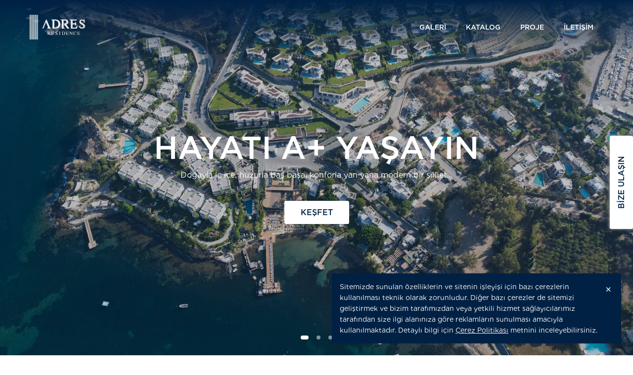

--- FILE ---
content_type: text/html; charset=UTF-8
request_url: https://adresresidence.com/
body_size: 17420
content:
<!DOCTYPE html>
<html lang="tr-TR" >
<head>
<meta charset="UTF-8">
<meta name="viewport" content="width=device-width">
<!-- WP_HEAD() START -->
<meta name='robots' content='index, follow, max-image-preview:large, max-snippet:-1, max-video-preview:-1' />
<link rel="alternate" hreflang="tr" href="https://adresresidence.com" />

	<!-- This site is optimized with the Yoast SEO plugin v17.5 - https://yoast.com/wordpress/plugins/seo/ -->
	<title>Homepage - Adres Yalikavak</title><link rel="stylesheet" href="https://adresresidence.com/wp-content/cache/min/1/a13cab27a742036faf8ef6b3ae4280a9.css" media="all" data-minify="1" />
	<link rel="canonical" href="https://adresresidence.com/" />
	<meta property="og:locale" content="tr_TR" />
	<meta property="og:type" content="website" />
	<meta property="og:title" content="Homepage - Adres Yalikavak" />
	<meta property="og:url" content="https://adresresidence.com/" />
	<meta property="og:site_name" content="Adres Yalikavak" />
	<meta property="article:modified_time" content="2021-12-10T21:00:48+00:00" />
	<meta name="twitter:card" content="summary_large_image" />
	<script type="application/ld+json" class="yoast-schema-graph">{"@context":"https://schema.org","@graph":[{"@type":"WebSite","@id":"https://adresresidence.com/#website","url":"https://adresresidence.com/","name":"Adres Yalikavak","description":"Do\u011fayla i\u00e7 i\u00e7e, huzurla ba\u015f ba\u015fa, konforla yan yana modern bir sil\u00fcet...","potentialAction":[{"@type":"SearchAction","target":{"@type":"EntryPoint","urlTemplate":"https://adresresidence.com/?s={search_term_string}"},"query-input":"required name=search_term_string"}],"inLanguage":"tr"},{"@type":"WebPage","@id":"https://adresresidence.com/#webpage","url":"https://adresresidence.com/","name":"Homepage - Adres Yalikavak","isPartOf":{"@id":"https://adresresidence.com/#website"},"datePublished":"2021-04-06T17:54:37+00:00","dateModified":"2021-12-10T21:00:48+00:00","breadcrumb":{"@id":"https://adresresidence.com/#breadcrumb"},"inLanguage":"tr","potentialAction":[{"@type":"ReadAction","target":["https://adresresidence.com/"]}]},{"@type":"BreadcrumbList","@id":"https://adresresidence.com/#breadcrumb","itemListElement":[{"@type":"ListItem","position":1,"name":"Anasayfa"}]}]}</script>
	<!-- / Yoast SEO plugin. -->








<script type='text/javascript' src='https://adresresidence.com/wp-includes/js/jquery/jquery.min.js?ver=3.5.1' id='jquery-core-js' defer></script>

<script type='text/javascript' id='wpml-cookie-js-extra'>
/* <![CDATA[ */
var wpml_cookies = {"wp-wpml_current_language":{"value":"tr","expires":1,"path":"\/"}};
var wpml_cookies = {"wp-wpml_current_language":{"value":"tr","expires":1,"path":"\/"}};
/* ]]> */
</script>

<script type='text/javascript' src='https://adresresidence.com/wp-content/plugins/oxygen/component-framework/vendor/aos/aos.js?ver=1' id='oxygen-aos-js'></script>
<link rel="https://api.w.org/" href="https://adresresidence.com/wp-json/" /><link rel="alternate" type="application/json" href="https://adresresidence.com/wp-json/wp/v2/pages/23" /><link rel="EditURI" type="application/rsd+xml" title="RSD" href="https://adresresidence.com/xmlrpc.php?rsd" />
<link rel="wlwmanifest" type="application/wlwmanifest+xml" href="https://adresresidence.com/wp-includes/wlwmanifest.xml" /> 
<meta name="generator" content="WordPress 5.7.14" />
<link rel='shortlink' href='https://adresresidence.com/' />
<meta name="generator" content="WPML ver:4.4.10 stt:53;" />
<!-- Google Tag Manager -->
<script data-rocketlazyloadscript='[data-uri]' ></script>
<!-- End Google Tag Manager -->
<link rel="preload" as="font" href="https://adresresidence.com/wp-content/uploads/2021/05/Gotham-Medium.woff" crossorigin>
<link rel="preload" as="font" href="https://adresresidence.com/wp-content/uploads/2021/05/Gotham-Book.woff" crossorigin>
<link rel="preload" as="font" href="https://adresresidence.com/wp-content/uploads/2021/05/Gotham-Black.woff" crossorigin><link rel="icon" href="https://adresresidence.com/wp-content/uploads/2021/05/favicon.svg" sizes="32x32" />
<link rel="icon" href="https://adresresidence.com/wp-content/uploads/2021/05/favicon.svg" sizes="192x192" />
<link rel="apple-touch-icon" href="https://adresresidence.com/wp-content/uploads/2021/05/favicon.svg" />
<meta name="msapplication-TileImage" content="https://adresresidence.com/wp-content/uploads/2021/05/favicon.svg" />



<noscript><style id="rocket-lazyload-nojs-css">.rll-youtube-player, [data-lazy-src]{display:none !important;}</style></noscript><!-- END OF WP_HEAD() -->
</head>
<body class="home page-template-default page page-id-23  wp-embed-responsive oxygen-body" >



						<header id="_header-1-162" class="oxy-header-wrapper oxy-overlay-header oxy-header" ><div id="_header_row-2-162" class="oxy-header-row" ><div class="oxy-header-container"><div id="_header_left-3-162" class="oxy-header-left" ><a id="link-10-162" class="ct-link" href="/" target="_self"  ><img id="image-13-162" alt="" src="https://adresresidence.com/wp-content/uploads/2021/04/brand-logo-gradient.svg" class="ct-image no-ll" srcset="https://adresresidence.com/wp-content/uploads//2021/04/brand-logo-gradient.svg 150w, https://adresresidence.com/wp-content/uploads//2021/04/brand-logo-gradient.svg 300w" sizes="(max-width: 300px) 100vw, 300px" /></a></div><div id="_header_center-4-162" class="oxy-header-center" ></div><div id="_header_right-5-162" class="oxy-header-right" ><div id="div_block-30-162" class="ct-div-block" ><nav id="_nav_menu-6-162" class="oxy-nav-menu oxy-nav-menu-dropdowns oxy-nav-menu-dropdown-arrow oxy-nav-menu-responsive-dropdowns" ><div class='oxy-menu-toggle'><div class='oxy-nav-menu-hamburger-wrap'><div class='oxy-nav-menu-hamburger'><div class='oxy-nav-menu-hamburger-line'></div><div class='oxy-nav-menu-hamburger-line'></div><div class='oxy-nav-menu-hamburger-line'></div></div></div></div><div class="menu-header-navigation-container"><ul id="menu-header-navigation" class="oxy-nav-menu-list"><li id="menu-item-476" class="menu-item menu-item-type-custom menu-item-object-custom current-menu-item current_page_item menu-item-476"><a href="/#gallery" aria-current="page">GALERİ</a></li>
<li id="menu-item-475" class="menu-item menu-item-type-custom menu-item-object-custom current-menu-item current_page_item menu-item-475"><a href="/#catalog" aria-current="page">KATALOG</a></li>
<li id="menu-item-30" class="menu-item menu-item-type-custom menu-item-object-custom current-menu-item current_page_item menu-item-30"><a href="/#project" aria-current="page">PROJE</a></li>
<li id="menu-item-35" class="menu-item menu-item-type-custom menu-item-object-custom current-menu-item current_page_item menu-item-35"><a href="/#contact" aria-current="page">İLETİŞİM</a></li>
<li id="menu-item-wpml-ls-9-tr" class="menu-item wpml-ls-slot-9 wpml-ls-item wpml-ls-item-tr wpml-ls-current-language wpml-ls-menu-item wpml-ls-first-item wpml-ls-last-item menu-item-type-wpml_ls_menu_item menu-item-object-wpml_ls_menu_item menu-item-wpml-ls-9-tr"><a href="https://adresresidence.com"><img
            class="wpml-ls-flag"
            src="data:image/svg+xml,%3Csvg%20xmlns='http://www.w3.org/2000/svg'%20viewBox='0%200%200%200'%3E%3C/svg%3E"
            alt="Türkçe"
            
            
    data-lazy-src="https://adresresidence.com/wp-content/plugins/sitepress-multilingual-cms/res/flags/tr.png" /><noscript><img
            class="wpml-ls-flag"
            src="https://adresresidence.com/wp-content/plugins/sitepress-multilingual-cms/res/flags/tr.png"
            alt="Türkçe"
            
            
    /></noscript></a></li>
</ul></div></nav><a id="link-25-162" class="ct-link" href="/wp-content/uploads/2021/11/Mobile.pdf" target="_blank"  ><img id="image-32-162" alt="" src="data:image/svg+xml,%3Csvg%20xmlns='http://www.w3.org/2000/svg'%20viewBox='0%200%200%200'%3E%3C/svg%3E" class="ct-image" data-lazy-src="https://adresresidence.com/wp-content/uploads/2021/06/icon-catalog.svg"/><noscript><img id="image-32-162" alt="" src="https://adresresidence.com/wp-content/uploads/2021/06/icon-catalog.svg" class="ct-image"/></noscript></a></div></div></div></div></header>
		<div id='inner_content-14-162' class='ct-inner-content'>
		<div id="-carousel-builder-3354-23" class="oxy-carousel-builder hero-carousel "><div class="oxy-carousel-builder_inner oxy-inner-content" data-prev="#-carousel-builder-3354-23 .oxy-carousel-builder_prev" data-next="#-carousel-builder-3354-23 .oxy-carousel-builder_next" data-contain="true" data-percent="true" data-freescroll="false" data-draggable="true" data-wraparound="false" data-carousel=".oxy-dynamic-list" data-cell=".ct-div-block" data-dragthreshold="3" data-selectedattraction="0.025" data-friction="0.28" data-freescrollfriction="0.075" data-forceheight="false" data-fade="true" data-tickerpause="true" data-groupcells="1" data-autoplay="5000" data-pauseautoplay="true" data-initial="1" data-accessibility="true" data-cellalign="center" data-righttoleft="false" data-pagedots="true" data-trigger-aos="false" data-clickselect="false" data-parallaxbg="false" data-bgspeed="5" data-tick="false" ><div id="_dynamic_list-3356-23"  class="oxy-dynamic-list"  ><div id="div_block-3358-23" class="ct-div-block " style="background-image: linear-gradient(rgba(0,33,68,0.25), rgba(0,33,68,0.25)), url(https://adresresidence.com/wp-content/uploads/2021/11/hero-1.jpg);background-size:auto,  cover;" ><div id="div_block-161-23" class="ct-div-block" ><h1 id="headline-12-23" class="ct-headline"><span id="span-13-23" class="ct-span" >HAYATI A+ YAŞAYIN</span></h1><div id="text_block-14-23" class="ct-text-block" ><span id="span-15-23" class="ct-span" ><p>Doğayla iç içe, huzurla baş başa, konforla yan yana modern bir silüet...</p>
</span><br></div><a id="link_button-16-23" class="ct-link-button" href="#floor-plans" target="_self"  ><span id="span-17-23" class="ct-span" >KEŞFET</span></a></div></div><div id="div_block-3358-23" class="ct-div-block " style="background-image: linear-gradient(rgba(0,33,68,0.25), rgba(0,33,68,0.25)), url(https://adresresidence.com/wp-content/uploads/2021/11/hero-2.jpg);background-size:auto,  cover;" ><div id="div_block-161-23" class="ct-div-block" ><h1 id="headline-12-23" class="ct-headline"><span id="span-13-23" class="ct-span" >HAYATI A+ YAŞAYIN</span></h1><div id="text_block-14-23" class="ct-text-block" ><span id="span-15-23" class="ct-span" ><p>Doğayla iç içe, huzurla baş başa, konforla yan yana modern bir silüet...</p>
</span><br></div><a id="link_button-16-23" class="ct-link-button" href="#floor-plans" target="_self"  ><span id="span-17-23" class="ct-span" >KEŞFET</span></a></div></div><div id="div_block-3358-23" class="ct-div-block " style="background-image: linear-gradient(rgba(0,33,68,0.25), rgba(0,33,68,0.25)), url(https://adresresidence.com/wp-content/uploads/2021/11/hero-3.jpg);background-size:auto,  cover;" ><div id="div_block-161-23" class="ct-div-block" ><h1 id="headline-12-23" class="ct-headline"><span id="span-13-23" class="ct-span" >HAYATI A+ YAŞAYIN</span></h1><div id="text_block-14-23" class="ct-text-block" ><span id="span-15-23" class="ct-span" ><p>Doğayla iç içe, huzurla baş başa, konforla yan yana modern bir silüet...</p>
</span><br></div><a id="link_button-16-23" class="ct-link-button" href="#floor-plans" target="_self"  ><span id="span-17-23" class="ct-span" >KEŞFET</span></a></div></div></div></div></div>

		<section id="project" class=" ct-section" ><div class="ct-section-inner-wrap"><div id="div_block-4515-23" class="ct-div-block" >
		<div id="projects-carousel" class="oxy-carousel-builder "><div class="oxy-carousel-builder_inner oxy-inner-content" data-prev=".prev-btn" data-next=".next-btn" data-contain="true" data-percent="true" data-freescroll="false" data-draggable="true" data-wraparound="true" data-carousel=".oxy-dynamic-list" data-cell=".ct-div-block" data-dragthreshold="3" data-selectedattraction="0.025" data-friction="0.28" data-freescrollfriction="0.075" data-forceheight="false" data-fade="true" data-tickerpause="true" data-groupcells="1" data-autoplay="0" data-pauseautoplay="true" data-initial="1" data-accessibility="true" data-cellalign="center" data-righttoleft="false" data-pagedots="false" data-trigger-aos="false" data-clickselect="false" data-adaptheight="true" data-tick="false" ><div id="_dynamic_list-6927-23"  class="oxy-dynamic-list"  ><div id="div_block-6928-23" class="ct-div-block" ><div id="new_columns-6929-23" class="ct-new-columns" ><div id="div_block-6930-23" class="ct-div-block" ><div id="div_block-6931-23" class="ct-div-block" ><div id="div_block-6932-23" class="ct-div-block" ><h2 id="headline-6933-23" class="ct-headline"><span id="span-6934-23" class="ct-span" >PROJE</span></h2><div id="div_block-6935-23" class="ct-div-block" ><a id="link-6936-23" class="ct-link prev-btn" href="http://" target="_self"  ><div id="fancy_icon-6937-23" class="ct-fancy-icon" ><svg id="svg-fancy_icon-6937-23"><use xlink:href="#FontAwesomeicon-angle-left"></use></svg></div></a><div id="text_block-6938-23" class="ct-text-block projects-slider-pager" ></div><a id="link-6939-23" class="ct-link next-btn" href="http://" target="_self"  ><div id="fancy_icon-6940-23" class="ct-fancy-icon" ><svg id="svg-fancy_icon-6940-23"><use xlink:href="#FontAwesomeicon-angle-right"></use></svg></div></a></div></div><div id="div_block-6941-23" class="ct-div-block" ><div id="text_block-6942-23" class="ct-text-block" ><span id="span-6943-23" class="ct-span" >ADRES RESIDENCE</span></div><div id="text_block-6944-23" class="ct-text-block" ><span id="span-6945-23" class="ct-span" ><p>Türkiye’nin oksijen oranı en yüksek beldesi olan Yalıkavak, sadece Bodrum’un değil, Avrupa’nın da en temiz havasına sahip olmasıyla çok değerli bir konumda yer alıyor... Bodrum’un oksijeni en bol, havası en güzel yerlerinden olan Gökçebel Koyu’nda, A+ detaylarıyla inşa ettiğimiz Adres Yalıkavak Residence’ta keyifli bir yaşam sizi bekliyor.</p>
</span></div></div></div></div><div data-bg="https://adresresidence.com/wp-content/uploads/2021/05/img@2x.jpg" id="div_block-6946-23" class="ct-div-block rocket-lazyload" style="background-size: cover;"  data-flickity-bg-lazyload="https://adresresidence.com/wp-content/uploads/2021/05/img@2x.jpg"><picture><source srcset="https://adresresidence.com/wp-content/webp-express/webp-images/uploads/2021/05/img@2x.jpg.webp" type="image/webp"><img id="image-7212-23" alt="" src="https://adresresidence.com/wp-content/uploads/2021/05/img@2x.jpg" class="ct-image no-ll webpexpress-processed"></picture></div></div></div><div id="div_block-6928-23" class="ct-div-block" ><div id="new_columns-6929-23" class="ct-new-columns" ><div id="div_block-6930-23" class="ct-div-block" ><div id="div_block-6931-23" class="ct-div-block" ><div id="div_block-6932-23" class="ct-div-block" ><h2 id="headline-6933-23" class="ct-headline"><span id="span-6934-23" class="ct-span" >PROJE</span></h2><div id="div_block-6935-23" class="ct-div-block" ><a id="link-6936-23" class="ct-link prev-btn" href="http://" target="_self"  ><div id="fancy_icon-6937-23" class="ct-fancy-icon" ><svg id="svg-fancy_icon-6937-23"><use xlink:href="#FontAwesomeicon-angle-left"></use></svg></div></a><div id="text_block-6938-23" class="ct-text-block projects-slider-pager" ></div><a id="link-6939-23" class="ct-link next-btn" href="http://" target="_self"  ><div id="fancy_icon-6940-23" class="ct-fancy-icon" ><svg id="svg-fancy_icon-6940-23"><use xlink:href="#FontAwesomeicon-angle-right"></use></svg></div></a></div></div><div id="div_block-6941-23" class="ct-div-block" ><div id="text_block-6942-23" class="ct-text-block" ><span id="span-6943-23" class="ct-span" >LÜKS KONUMLA BAŞLAR</span></div><div id="text_block-6944-23" class="ct-text-block" ><span id="span-6945-23" class="ct-span" ><p>Büyüleyici manzarasını her açıdan yakalayabilmeniz için, doğaya duyduğumuz saygı ile renove ettiğimiz Adres Residence Yalıkavak, Yalıkavak Marina’ya sadece yedi dakika uzaklıkta... </p>
<p>Kara, hava, deniz ulaşım seçenekleriyle istediğiniz her yere yakın olan Adres Residence Yalıkavak, ulaşım konforuyla da dikkat çekiyor.</p>
</span></div></div></div></div><div data-bg="https://adresresidence.com/wp-content/uploads/2021/05/2-img@2x.jpg" id="div_block-6946-23" class="ct-div-block rocket-lazyload" style="background-size: cover;"  data-flickity-bg-lazyload="https://adresresidence.com/wp-content/uploads/2021/05/2-img@2x.jpg"><picture><source srcset="https://adresresidence.com/wp-content/webp-express/webp-images/uploads/2021/05/2-img@2x.jpg.webp" type="image/webp"><img id="image-7212-23" alt="" src="https://adresresidence.com/wp-content/uploads/2021/05/2-img@2x.jpg" class="ct-image no-ll webpexpress-processed"></picture></div></div></div><div id="div_block-6928-23" class="ct-div-block" ><div id="new_columns-6929-23" class="ct-new-columns" ><div id="div_block-6930-23" class="ct-div-block" ><div id="div_block-6931-23" class="ct-div-block" ><div id="div_block-6932-23" class="ct-div-block" ><h2 id="headline-6933-23" class="ct-headline"><span id="span-6934-23" class="ct-span" >PROJE</span></h2><div id="div_block-6935-23" class="ct-div-block" ><a id="link-6936-23" class="ct-link prev-btn" href="http://" target="_self"  ><div id="fancy_icon-6937-23" class="ct-fancy-icon" ><svg id="svg-fancy_icon-6937-23"><use xlink:href="#FontAwesomeicon-angle-left"></use></svg></div></a><div id="text_block-6938-23" class="ct-text-block projects-slider-pager" ></div><a id="link-6939-23" class="ct-link next-btn" href="http://" target="_self"  ><div id="fancy_icon-6940-23" class="ct-fancy-icon" ><svg id="svg-fancy_icon-6940-23"><use xlink:href="#FontAwesomeicon-angle-right"></use></svg></div></a></div></div><div id="div_block-6941-23" class="ct-div-block" ><div id="text_block-6942-23" class="ct-text-block" ><span id="span-6943-23" class="ct-span" >BODRUM’UN EFSANEVİ KIŞI</span></div><div id="text_block-6944-23" class="ct-text-block" ><span id="span-6945-23" class="ct-span" ><p>Biz sizin için tüm konforuyla 12 ay boyunca yaşayacağınız A+ hayatı hazırladık. Gökyüzünün mavisi, denizin köpüğüne karışarak evinizin içine dolarken yeşil bir kozanın içinde dört mevsimin keyfini sürün.</p>
</span></div></div></div></div><div data-bg="https://adresresidence.com/wp-content/uploads/2021/05/3-img@2x.jpg" id="div_block-6946-23" class="ct-div-block rocket-lazyload" style="background-size: cover;"  data-flickity-bg-lazyload="https://adresresidence.com/wp-content/uploads/2021/05/3-img@2x.jpg"><picture><source srcset="https://adresresidence.com/wp-content/webp-express/webp-images/uploads/2021/05/3-img@2x.jpg.webp" type="image/webp"><img id="image-7212-23" alt="" src="https://adresresidence.com/wp-content/uploads/2021/05/3-img@2x.jpg" class="ct-image no-ll webpexpress-processed"></picture></div></div></div><div id="div_block-6928-23" class="ct-div-block" ><div id="new_columns-6929-23" class="ct-new-columns" ><div id="div_block-6930-23" class="ct-div-block" ><div id="div_block-6931-23" class="ct-div-block" ><div id="div_block-6932-23" class="ct-div-block" ><h2 id="headline-6933-23" class="ct-headline"><span id="span-6934-23" class="ct-span" >PROJE</span></h2><div id="div_block-6935-23" class="ct-div-block" ><a id="link-6936-23" class="ct-link prev-btn" href="http://" target="_self"  ><div id="fancy_icon-6937-23" class="ct-fancy-icon" ><svg id="svg-fancy_icon-6937-23"><use xlink:href="#FontAwesomeicon-angle-left"></use></svg></div></a><div id="text_block-6938-23" class="ct-text-block projects-slider-pager" ></div><a id="link-6939-23" class="ct-link next-btn" href="http://" target="_self"  ><div id="fancy_icon-6940-23" class="ct-fancy-icon" ><svg id="svg-fancy_icon-6940-23"><use xlink:href="#FontAwesomeicon-angle-right"></use></svg></div></a></div></div><div id="div_block-6941-23" class="ct-div-block" ><div id="text_block-6942-23" class="ct-text-block" ><span id="span-6943-23" class="ct-span" >ÇEVRE DOSTU KONFOR</span></div><div id="text_block-6944-23" class="ct-text-block" ><span id="span-6945-23" class="ct-span" ><p>Doğal dokunun bir parçası olmak adına çevreye herhangi bir zarar vermeden modern yaşamın gerekliliklerini Adres Yalıkavak Residence’ta buluşturduk.</p>
<p>Taşın ve ahşabın estetikle harmanlandığı bu mekanlar, akıllı ev sistemiyle donatıldı. Tamamen doğal malzemeyle inşa edilen rezidansların iklimlendirilmesinde %30 ısı tasarrufu sağlayan VRV sistemiyle enerji savurganlığı da önlendi.</p>
<p>İster villa konforunda kendinizle baş başa, isterseniz komşulukların dostluklara dönüştüğü kolektif bir yaşam içinde rezidans konforuyla hayatı A+ yaşayacaksınız.</p>
</span></div></div></div></div><div data-bg="https://adresresidence.com/wp-content/uploads/2021/05/4-img@2x.jpg" id="div_block-6946-23" class="ct-div-block rocket-lazyload" style="background-size: cover;"  data-flickity-bg-lazyload="https://adresresidence.com/wp-content/uploads/2021/05/4-img@2x.jpg"><picture><source srcset="https://adresresidence.com/wp-content/webp-express/webp-images/uploads/2021/05/4-img@2x.jpg.webp" type="image/webp"><img id="image-7212-23" alt="" src="https://adresresidence.com/wp-content/uploads/2021/05/4-img@2x.jpg" class="ct-image no-ll webpexpress-processed"></picture></div></div></div><div id="div_block-6928-23" class="ct-div-block" ><div id="new_columns-6929-23" class="ct-new-columns" ><div id="div_block-6930-23" class="ct-div-block" ><div id="div_block-6931-23" class="ct-div-block" ><div id="div_block-6932-23" class="ct-div-block" ><h2 id="headline-6933-23" class="ct-headline"><span id="span-6934-23" class="ct-span" >PROJE</span></h2><div id="div_block-6935-23" class="ct-div-block" ><a id="link-6936-23" class="ct-link prev-btn" href="http://" target="_self"  ><div id="fancy_icon-6937-23" class="ct-fancy-icon" ><svg id="svg-fancy_icon-6937-23"><use xlink:href="#FontAwesomeicon-angle-left"></use></svg></div></a><div id="text_block-6938-23" class="ct-text-block projects-slider-pager" ></div><a id="link-6939-23" class="ct-link next-btn" href="http://" target="_self"  ><div id="fancy_icon-6940-23" class="ct-fancy-icon" ><svg id="svg-fancy_icon-6940-23"><use xlink:href="#FontAwesomeicon-angle-right"></use></svg></div></a></div></div><div id="div_block-6941-23" class="ct-div-block" ><div id="text_block-6942-23" class="ct-text-block" ><span id="span-6943-23" class="ct-span" >SADECE SİZE AİT ÖZEL BİR PLAJ</span></div><div id="text_block-6944-23" class="ct-text-block" ><span id="span-6945-23" class="ct-span" ><p>Dünyanın en güzel koylarından olan Gökçebel Koyu gürültüden uzak ve huzur bulacağınız ambiyansıyla sizi bekliyor.</p>
</span></div></div></div></div><div data-bg="https://adresresidence.com/wp-content/uploads/2021/05/5-img@2x.jpg" id="div_block-6946-23" class="ct-div-block rocket-lazyload" style="background-size: cover;"  data-flickity-bg-lazyload="https://adresresidence.com/wp-content/uploads/2021/05/5-img@2x.jpg"><picture><source srcset="https://adresresidence.com/wp-content/webp-express/webp-images/uploads/2021/05/5-img@2x.jpg.webp" type="image/webp"><img id="image-7212-23" alt="" src="https://adresresidence.com/wp-content/uploads/2021/05/5-img@2x.jpg" class="ct-image no-ll webpexpress-processed"></picture></div></div></div><div id="div_block-6928-23" class="ct-div-block" ><div id="new_columns-6929-23" class="ct-new-columns" ><div id="div_block-6930-23" class="ct-div-block" ><div id="div_block-6931-23" class="ct-div-block" ><div id="div_block-6932-23" class="ct-div-block" ><h2 id="headline-6933-23" class="ct-headline"><span id="span-6934-23" class="ct-span" >PROJE</span></h2><div id="div_block-6935-23" class="ct-div-block" ><a id="link-6936-23" class="ct-link prev-btn" href="http://" target="_self"  ><div id="fancy_icon-6937-23" class="ct-fancy-icon" ><svg id="svg-fancy_icon-6937-23"><use xlink:href="#FontAwesomeicon-angle-left"></use></svg></div></a><div id="text_block-6938-23" class="ct-text-block projects-slider-pager" ></div><a id="link-6939-23" class="ct-link next-btn" href="http://" target="_self"  ><div id="fancy_icon-6940-23" class="ct-fancy-icon" ><svg id="svg-fancy_icon-6940-23"><use xlink:href="#FontAwesomeicon-angle-right"></use></svg></div></a></div></div><div id="div_block-6941-23" class="ct-div-block" ><div id="text_block-6942-23" class="ct-text-block" ><span id="span-6943-23" class="ct-span" >PLAJ</span></div><div id="text_block-6944-23" class="ct-text-block" ><span id="span-6945-23" class="ct-span" ><p>Sosyal hayatın tüm gerekliliklerini sizin için bir araya getirdik.</p>
<p>Sevdiklerinizle birlikte denizin ve güneşin keyfini sürerken, huzurunuza değer katacak detaylar sizin adınıza düşünüldü.</p>
<p>Sadece site sakinlerine hizmet veren beach club işletmesi ile iskeleniz size özel olacak.</p>
</span></div></div></div></div><div data-bg="https://adresresidence.com/wp-content/uploads/2021/05/6-img@2x.jpg" id="div_block-6946-23" class="ct-div-block rocket-lazyload" style="background-size: cover;"  data-flickity-bg-lazyload="https://adresresidence.com/wp-content/uploads/2021/05/6-img@2x.jpg"><picture><source srcset="https://adresresidence.com/wp-content/webp-express/webp-images/uploads/2021/05/6-img@2x.jpg.webp" type="image/webp"><img id="image-7212-23" alt="" src="https://adresresidence.com/wp-content/uploads/2021/05/6-img@2x.jpg" class="ct-image no-ll webpexpress-processed"></picture></div></div></div><div id="div_block-6928-23" class="ct-div-block" ><div id="new_columns-6929-23" class="ct-new-columns" ><div id="div_block-6930-23" class="ct-div-block" ><div id="div_block-6931-23" class="ct-div-block" ><div id="div_block-6932-23" class="ct-div-block" ><h2 id="headline-6933-23" class="ct-headline"><span id="span-6934-23" class="ct-span" >PROJE</span></h2><div id="div_block-6935-23" class="ct-div-block" ><a id="link-6936-23" class="ct-link prev-btn" href="http://" target="_self"  ><div id="fancy_icon-6937-23" class="ct-fancy-icon" ><svg id="svg-fancy_icon-6937-23"><use xlink:href="#FontAwesomeicon-angle-left"></use></svg></div></a><div id="text_block-6938-23" class="ct-text-block projects-slider-pager" ></div><a id="link-6939-23" class="ct-link next-btn" href="http://" target="_self"  ><div id="fancy_icon-6940-23" class="ct-fancy-icon" ><svg id="svg-fancy_icon-6940-23"><use xlink:href="#FontAwesomeicon-angle-right"></use></svg></div></a></div></div><div id="div_block-6941-23" class="ct-div-block" ><div id="text_block-6942-23" class="ct-text-block" ><span id="span-6943-23" class="ct-span" >HAVUZ KEYFİ BİR BAŞKA GÜZEL</span></div><div id="text_block-6944-23" class="ct-text-block" ><span id="span-6945-23" class="ct-span" ><p>Siz yarı olimpik havuzda yüzme keyfini yaşarken, çocuklarınız da kendi havuzlarında oyunun ve eğlencenin tadını çıkaracaklar.</p>
</span></div></div></div></div><div data-bg="https://adresresidence.com/wp-content/uploads/2021/05/7-img@2x.jpg" id="div_block-6946-23" class="ct-div-block rocket-lazyload" style="background-size: cover;"  data-flickity-bg-lazyload="https://adresresidence.com/wp-content/uploads/2021/05/7-img@2x.jpg"><picture><source srcset="https://adresresidence.com/wp-content/webp-express/webp-images/uploads/2021/05/7-img@2x.jpg.webp" type="image/webp"><img id="image-7212-23" alt="" src="https://adresresidence.com/wp-content/uploads/2021/05/7-img@2x.jpg" class="ct-image no-ll webpexpress-processed"></picture></div></div></div><div id="div_block-6928-23" class="ct-div-block" ><div id="new_columns-6929-23" class="ct-new-columns" ><div id="div_block-6930-23" class="ct-div-block" ><div id="div_block-6931-23" class="ct-div-block" ><div id="div_block-6932-23" class="ct-div-block" ><h2 id="headline-6933-23" class="ct-headline"><span id="span-6934-23" class="ct-span" >PROJE</span></h2><div id="div_block-6935-23" class="ct-div-block" ><a id="link-6936-23" class="ct-link prev-btn" href="http://" target="_self"  ><div id="fancy_icon-6937-23" class="ct-fancy-icon" ><svg id="svg-fancy_icon-6937-23"><use xlink:href="#FontAwesomeicon-angle-left"></use></svg></div></a><div id="text_block-6938-23" class="ct-text-block projects-slider-pager" ></div><a id="link-6939-23" class="ct-link next-btn" href="http://" target="_self"  ><div id="fancy_icon-6940-23" class="ct-fancy-icon" ><svg id="svg-fancy_icon-6940-23"><use xlink:href="#FontAwesomeicon-angle-right"></use></svg></div></a></div></div><div id="div_block-6941-23" class="ct-div-block" ><div id="text_block-6942-23" class="ct-text-block" ><span id="span-6943-23" class="ct-span" >SPORTİF ETKİNLİK ALANLARI</span></div><div id="text_block-6944-23" class="ct-text-block" ><span id="span-6945-23" class="ct-span" ><p>SPORA HAZIR MISINIZ?<br />
Tenisten futbola, koşudan basketbola kadar her türlü spor etkinliğiniz için hazırlanan sahalarda sporunuzu yapmanın konforunu yaşayacaksınız.</p>
<p>DAHA FİT DAHA SAĞLIKLI DİYENLERE<br />
Tam donanımlı bir adet spor salonu, uzman ekipleriyle hizmetinizde olacak.</p>
</span></div></div></div></div><div data-bg="https://adresresidence.com/wp-content/uploads/2021/05/8-img@2x.jpg" id="div_block-6946-23" class="ct-div-block rocket-lazyload" style="background-size: cover;"  data-flickity-bg-lazyload="https://adresresidence.com/wp-content/uploads/2021/05/8-img@2x.jpg"><picture><source srcset="https://adresresidence.com/wp-content/webp-express/webp-images/uploads/2021/05/8-img@2x.jpg.webp" type="image/webp"><img id="image-7212-23" alt="" src="https://adresresidence.com/wp-content/uploads/2021/05/8-img@2x.jpg" class="ct-image no-ll webpexpress-processed"></picture></div></div></div><div id="div_block-6928-23" class="ct-div-block" ><div id="new_columns-6929-23" class="ct-new-columns" ><div id="div_block-6930-23" class="ct-div-block" ><div id="div_block-6931-23" class="ct-div-block" ><div id="div_block-6932-23" class="ct-div-block" ><h2 id="headline-6933-23" class="ct-headline"><span id="span-6934-23" class="ct-span" >PROJE</span></h2><div id="div_block-6935-23" class="ct-div-block" ><a id="link-6936-23" class="ct-link prev-btn" href="http://" target="_self"  ><div id="fancy_icon-6937-23" class="ct-fancy-icon" ><svg id="svg-fancy_icon-6937-23"><use xlink:href="#FontAwesomeicon-angle-left"></use></svg></div></a><div id="text_block-6938-23" class="ct-text-block projects-slider-pager" ></div><a id="link-6939-23" class="ct-link next-btn" href="http://" target="_self"  ><div id="fancy_icon-6940-23" class="ct-fancy-icon" ><svg id="svg-fancy_icon-6940-23"><use xlink:href="#FontAwesomeicon-angle-right"></use></svg></div></a></div></div><div id="div_block-6941-23" class="ct-div-block" ><div id="text_block-6942-23" class="ct-text-block" ><span id="span-6943-23" class="ct-span" >NEFESLE GELEN SAĞLIK</span></div><div id="text_block-6944-23" class="ct-text-block" ><span id="span-6945-23" class="ct-span" ><p>Sağlıklı yaşama her adımınızı bol oksijen, huzur ve keyifle atmanız için tasarlanmış 1 km uzunluğunda yürüyüş parkuru.</p>
</span></div></div></div></div><div data-bg="https://adresresidence.com/wp-content/uploads/2021/05/9-img@2x.jpg" id="div_block-6946-23" class="ct-div-block rocket-lazyload" style="background-size: cover;"  data-flickity-bg-lazyload="https://adresresidence.com/wp-content/uploads/2021/05/9-img@2x.jpg"><picture><source srcset="https://adresresidence.com/wp-content/webp-express/webp-images/uploads/2021/05/9-img@2x.jpg.webp" type="image/webp"><img id="image-7212-23" alt="" src="https://adresresidence.com/wp-content/uploads/2021/05/9-img@2x.jpg" class="ct-image no-ll webpexpress-processed"></picture></div></div></div><div id="div_block-6928-23" class="ct-div-block" ><div id="new_columns-6929-23" class="ct-new-columns" ><div id="div_block-6930-23" class="ct-div-block" ><div id="div_block-6931-23" class="ct-div-block" ><div id="div_block-6932-23" class="ct-div-block" ><h2 id="headline-6933-23" class="ct-headline"><span id="span-6934-23" class="ct-span" >PROJE</span></h2><div id="div_block-6935-23" class="ct-div-block" ><a id="link-6936-23" class="ct-link prev-btn" href="http://" target="_self"  ><div id="fancy_icon-6937-23" class="ct-fancy-icon" ><svg id="svg-fancy_icon-6937-23"><use xlink:href="#FontAwesomeicon-angle-left"></use></svg></div></a><div id="text_block-6938-23" class="ct-text-block projects-slider-pager" ></div><a id="link-6939-23" class="ct-link next-btn" href="http://" target="_self"  ><div id="fancy_icon-6940-23" class="ct-fancy-icon" ><svg id="svg-fancy_icon-6940-23"><use xlink:href="#FontAwesomeicon-angle-right"></use></svg></div></a></div></div><div id="div_block-6941-23" class="ct-div-block" ><div id="text_block-6942-23" class="ct-text-block" ><span id="span-6943-23" class="ct-span" ></span></div><div id="text_block-6944-23" class="ct-text-block" ><span id="span-6945-23" class="ct-span" ><p>Sağlıklı yaşama her adımınızı bol oksijen, huzur ve keyifle atmanız için tasarlanmış 1 km uzunluğunda yürüyüş parkuru.</p>
</span></div></div></div></div><div data-bg="https://adresresidence.com/wp-content/uploads/2021/05/10-img@2x.jpg" id="div_block-6946-23" class="ct-div-block rocket-lazyload" style="background-size: cover;"  data-flickity-bg-lazyload="https://adresresidence.com/wp-content/uploads/2021/05/10-img@2x.jpg"><picture><source srcset="https://adresresidence.com/wp-content/webp-express/webp-images/uploads/2021/05/10-img@2x.jpg.webp" type="image/webp"><img id="image-7212-23" alt="" src="https://adresresidence.com/wp-content/uploads/2021/05/10-img@2x.jpg" class="ct-image no-ll webpexpress-processed"></picture></div></div></div><div id="div_block-6928-23" class="ct-div-block" ><div id="new_columns-6929-23" class="ct-new-columns" ><div id="div_block-6930-23" class="ct-div-block" ><div id="div_block-6931-23" class="ct-div-block" ><div id="div_block-6932-23" class="ct-div-block" ><h2 id="headline-6933-23" class="ct-headline"><span id="span-6934-23" class="ct-span" >PROJE</span></h2><div id="div_block-6935-23" class="ct-div-block" ><a id="link-6936-23" class="ct-link prev-btn" href="http://" target="_self"  ><div id="fancy_icon-6937-23" class="ct-fancy-icon" ><svg id="svg-fancy_icon-6937-23"><use xlink:href="#FontAwesomeicon-angle-left"></use></svg></div></a><div id="text_block-6938-23" class="ct-text-block projects-slider-pager" ></div><a id="link-6939-23" class="ct-link next-btn" href="http://" target="_self"  ><div id="fancy_icon-6940-23" class="ct-fancy-icon" ><svg id="svg-fancy_icon-6940-23"><use xlink:href="#FontAwesomeicon-angle-right"></use></svg></div></a></div></div><div id="div_block-6941-23" class="ct-div-block" ><div id="text_block-6942-23" class="ct-text-block" ><span id="span-6943-23" class="ct-span" >ÇOCUK DÜNYASI</span></div><div id="text_block-6944-23" class="ct-text-block" ><span id="span-6945-23" class="ct-span" ><p>Adres Yalıkavak Residence, tüm çocuklar, özellikle de 0-3 yaş grubu için tam bir cennet...</p>
<p>Çocukların hem doğayla iç içe olacakları hem de çocukluklarını doyasıya yaşayacakları birçok etkinlik hazırladık.</p>
<p>Siz Ege Mavisi’nin muhteşem güzelliğiyle huzur bulurken onlar su parkları, kaydıraklı havuzlar, tenis kortları, oyun odaları, bilgisayar salonu, her türlü spora ve eğlenceye uygun yeşil sahalar ve sayısız aktiviteyle vaktin nasıl geçtiğini anlamayacaklar.</p>
</span></div></div></div></div><div data-bg="https://adresresidence.com/wp-content/uploads/2021/05/11-img@2x.jpg" id="div_block-6946-23" class="ct-div-block rocket-lazyload" style="background-size: cover;"  data-flickity-bg-lazyload="https://adresresidence.com/wp-content/uploads/2021/05/11-img@2x.jpg"><picture><source srcset="https://adresresidence.com/wp-content/webp-express/webp-images/uploads/2021/05/11-img@2x.jpg.webp" type="image/webp"><img id="image-7212-23" alt="" src="https://adresresidence.com/wp-content/uploads/2021/05/11-img@2x.jpg" class="ct-image no-ll webpexpress-processed"></picture></div></div></div><div id="div_block-6928-23" class="ct-div-block" ><div id="new_columns-6929-23" class="ct-new-columns" ><div id="div_block-6930-23" class="ct-div-block" ><div id="div_block-6931-23" class="ct-div-block" ><div id="div_block-6932-23" class="ct-div-block" ><h2 id="headline-6933-23" class="ct-headline"><span id="span-6934-23" class="ct-span" >PROJE</span></h2><div id="div_block-6935-23" class="ct-div-block" ><a id="link-6936-23" class="ct-link prev-btn" href="http://" target="_self"  ><div id="fancy_icon-6937-23" class="ct-fancy-icon" ><svg id="svg-fancy_icon-6937-23"><use xlink:href="#FontAwesomeicon-angle-left"></use></svg></div></a><div id="text_block-6938-23" class="ct-text-block projects-slider-pager" ></div><a id="link-6939-23" class="ct-link next-btn" href="http://" target="_self"  ><div id="fancy_icon-6940-23" class="ct-fancy-icon" ><svg id="svg-fancy_icon-6940-23"><use xlink:href="#FontAwesomeicon-angle-right"></use></svg></div></a></div></div><div id="div_block-6941-23" class="ct-div-block" ><div id="text_block-6942-23" class="ct-text-block" ><span id="span-6943-23" class="ct-span" >ADRES YALIKAVAK BOSTANI</span></div><div id="text_block-6944-23" class="ct-text-block" ><span id="span-6945-23" class="ct-span" ><p>DOĞAL OLARAK ORGANİK YAŞAM<br />
Tüm site sakinlerinin faydalanacağı organik ve doğal ürünlerin yetiştirildiği<br />
Adres Yalıkavak Bostanı sayesinde sağlıklı beslenmek mümkün. Meyve ve sebzelerin tamamen doğal olarak yetiştirildiği bostanda isterseniz siz de üretime katılabilirsiniz.</p>
</span></div></div></div></div><div data-bg="https://adresresidence.com/wp-content/uploads/2021/05/12-img@2x.jpg" id="div_block-6946-23" class="ct-div-block rocket-lazyload" style="background-size: cover;"  data-flickity-bg-lazyload="https://adresresidence.com/wp-content/uploads/2021/05/12-img@2x.jpg"><picture><source srcset="https://adresresidence.com/wp-content/webp-express/webp-images/uploads/2021/05/12-img@2x.jpg.webp" type="image/webp"><img id="image-7212-23" alt="" src="https://adresresidence.com/wp-content/uploads/2021/05/12-img@2x.jpg" class="ct-image no-ll webpexpress-processed"></picture></div></div></div><div id="div_block-6928-23" class="ct-div-block" ><div id="new_columns-6929-23" class="ct-new-columns" ><div id="div_block-6930-23" class="ct-div-block" ><div id="div_block-6931-23" class="ct-div-block" ><div id="div_block-6932-23" class="ct-div-block" ><h2 id="headline-6933-23" class="ct-headline"><span id="span-6934-23" class="ct-span" >PROJE</span></h2><div id="div_block-6935-23" class="ct-div-block" ><a id="link-6936-23" class="ct-link prev-btn" href="http://" target="_self"  ><div id="fancy_icon-6937-23" class="ct-fancy-icon" ><svg id="svg-fancy_icon-6937-23"><use xlink:href="#FontAwesomeicon-angle-left"></use></svg></div></a><div id="text_block-6938-23" class="ct-text-block projects-slider-pager" ></div><a id="link-6939-23" class="ct-link next-btn" href="http://" target="_self"  ><div id="fancy_icon-6940-23" class="ct-fancy-icon" ><svg id="svg-fancy_icon-6940-23"><use xlink:href="#FontAwesomeicon-angle-right"></use></svg></div></a></div></div><div id="div_block-6941-23" class="ct-div-block" ><div id="text_block-6942-23" class="ct-text-block" ><span id="span-6943-23" class="ct-span" >KALİTE DETAYLARDA GİZLİDİR</span></div><div id="text_block-6944-23" class="ct-text-block" ><span id="span-6945-23" class="ct-span" ><p>Ödüllü modern mimarisi ile Adres Yalıkavak Residence, sizlere sadece bir konut değil, yepyeni bir yaşam stili sunuyor. Stilinize eşlik edecek her biri incelikle ve büyük bir özenle seçtiğimiz markalar konforunuz için kullanıldı.</p>
</span></div></div></div></div><div data-bg="https://adresresidence.com/wp-content/uploads/2021/05/13-img@2x.jpg" id="div_block-6946-23" class="ct-div-block rocket-lazyload" style="background-size: cover;"  data-flickity-bg-lazyload="https://adresresidence.com/wp-content/uploads/2021/05/13-img@2x.jpg"><picture><source srcset="https://adresresidence.com/wp-content/webp-express/webp-images/uploads/2021/05/13-img@2x.jpg.webp" type="image/webp"><img id="image-7212-23" alt="" src="https://adresresidence.com/wp-content/uploads/2021/05/13-img@2x.jpg" class="ct-image no-ll webpexpress-processed"></picture></div></div></div></div></div></div>

		</div></div></section><section id="catalog" class=" ct-section" ><div class="ct-section-inner-wrap"><div id="new_columns-7758-23" class="ct-new-columns" ><div id="div_block-7759-23" class="ct-div-block" ><h3 id="headline-7761-23" class="ct-headline"><span id="span-7762-23" class="ct-span" >ADRES RESIDENCE KATALOG</span></h3><div id="text_block-7763-23" class="ct-text-block" ><span id="span-7764-23" class="ct-span" >Bodrum'da A+ bir yaşam sunan eşsiz projemizi detaylı incelemek için kataloğumuzu indirebilirsiniz.</span></div><a id="link_button-7765-23" class="ct-link-button" href="https://adresresidence.com/wp-content/uploads/2021/11/Desktop.pdf" target="_blank"  ><span id="span-7766-23" class="ct-span" >İNDİR</span></a><a id="link_button-9149-23" class="ct-link-button" href="/wp-content/uploads/2021/11/Mobile.pdf" target="_blank"  ><span id="span-9150-23" class="ct-span" >İNDİR</span></a></div><div id="div_block-7760-23" class="ct-div-block" ><picture><source data-lazy-srcset="https://adresresidence.com/wp-content/webp-express/webp-images/uploads/2021/05/Katalog.png.webp" type="image/webp"><img id="image-7767-23" alt="" src="data:image/svg+xml,%3Csvg%20xmlns='http://www.w3.org/2000/svg'%20viewBox='0%200%200%200'%3E%3C/svg%3E" class="ct-image webpexpress-processed" data-lazy-src="https://adresresidence.com/wp-content/uploads/2021/05/Katalog.png"><noscript><img id="image-7767-23" alt="" src="https://adresresidence.com/wp-content/uploads/2021/05/Katalog.png" class="ct-image webpexpress-processed"></noscript></picture></div></div></div></section><section id="section-8850-23" class=" ct-section" ><div class="ct-section-inner-wrap"><div id="new_columns-8851-23" class="ct-new-columns" ><div id="div_block-8852-23" class="ct-div-block" ><picture><source data-lazy-srcset="https://adresresidence.com/wp-content/webp-express/webp-images/uploads/2021/07/social.png.webp" type="image/webp"><img id="image-8854-23" alt="" src="data:image/svg+xml,%3Csvg%20xmlns='http://www.w3.org/2000/svg'%20viewBox='0%200%200%200'%3E%3C/svg%3E" class="ct-image webpexpress-processed" data-lazy-src="https://adresresidence.com/wp-content/uploads/2021/07/social.png"><noscript><img id="image-8854-23" alt="" src="https://adresresidence.com/wp-content/uploads/2021/07/social.png" class="ct-image webpexpress-processed"></noscript></picture></div><div id="div_block-8853-23" class="ct-div-block" ><h3 id="headline-8855-23" class="ct-headline">SOSYAL TESİSLER</h3><div id="text_block-8858-23" class="ct-text-block" >Adres Yalıkavak Residence ayrıcalıkları ile her mevsimin güzelliğini doyasıya yaşayacağınız bir ambiyansta, anı kaçırmadan hayattan zevk alacaksınız.<br></div></div></div></div></section><section id="section-8860-23" class=" ct-section" ><div class="ct-section-inner-wrap"><div id="div_block-8861-23" class="ct-div-block" ><div id="div_block-8862-23" class="ct-div-block" ><div id="div_block-8864-23" class="ct-div-block" ><div id="div_block-8874-23" class="ct-div-block" ><h1 id="headline-8875-23" class="ct-headline">PLAJ</h1><div id="text_block-8876-23" class="ct-text-block" >Sosyal hayatın tüm gerekliliklerini sizin için bir araya getirdik.<br>Sevdiklerinizle birlikte denizin ve güneşin keyfini sürerken, huzurunuza değer katacak detaylar sizin adınıza düşünüldü.<br><br></div></div></div></div><div id="div_block-8863-23" class="ct-div-block" ><div id="div_block-8865-23" class="ct-div-block" ><div id="div_block-8867-23" class="ct-div-block" ><h1 id="headline-8869-23" class="ct-headline">WU ADRES YALIKAVAK</h1><div id="text_block-8868-23" class="ct-text-block" >Ruhunuza iyi gelecek lezzetlerle Wu Adres Yalıkavak hizmetinizde... Kalitesi, ambiyansı ve özel menüleriyle Wu Adres Yalıkavak, kendinize ait plajınızda hemen yanı başınızda olacak.</div></div></div></div></div></div></section><section id="section-327-23" class=" ct-section" ><div class="ct-section-inner-wrap"><div id="new_columns-328-23" class="ct-new-columns" ><div id="div_block-330-23" class="ct-div-block" ><picture><source srcset="https://adresresidence.com/wp-content/webp-express/webp-images/uploads/2021/11/macro-center.jpg.webp" type="image/webp"><img id="image-347-23" alt="" src="https://adresresidence.com/wp-content/uploads/2021/11/macro-center.jpg" class="ct-image no-ll webpexpress-processed"></picture></div><div id="div_block-329-23" class="ct-div-block" ><div id="div_block-340-23" class="ct-div-block" ><img id="image-331-23" alt="" src="https://adresresidence.com/wp-content/uploads/2021/04/logos-macrocenter.svg" class="ct-image no-ll"/><div id="text_block-337-23" class="ct-text-block" ><span id="span-338-23" class="ct-span" >Site içinde yer alan Macrocenter ile dünyanın dört bir yanından gelen ürünlere araç kullanmanıza gerek kalmadan erişebilir, rahat ve keyifli alışverişin tadını çıkartabilirsiniz.</span></div></div></div></div></div></section><section id="section-348-23" class=" ct-section" ><div class="ct-section-inner-wrap"><div id="new_columns-349-23" class="ct-new-columns" ><div id="div_block-350-23" class="ct-div-block" ><div id="div_block-351-23" class="ct-div-block" ><picture><source srcset="https://adresresidence.com/wp-content/webp-express/webp-images/uploads/2021/04/logos-voi@2x.png.webp" type="image/webp"><img id="image-352-23" alt="" src="https://adresresidence.com/wp-content/uploads/2021/04/logos-voi@2x.png" class="ct-image no-ll webpexpress-processed"></picture><h5 id="headline-353-23" class="ct-headline"><span id="span-354-23" class="ct-span" >VOI ADRES YALIKAVAK</span></h5><div id="text_block-355-23" class="ct-text-block" ><span id="span-356-23" class="ct-span" >Müdavimi olduğunuz tatlar şimdi Adres Yalıkavak’ta. 

Hem artizan kahve çeşitlerinin hem de sağlıklı ve lezzetli yiyeceklerin tadına varacağınız buluşma noktası VOI Coffee Company, sitemizde hizmetinizde.</span></div></div></div><div id="div_block-357-23" class="ct-div-block" ><picture><source srcset="https://adresresidence.com/wp-content/webp-express/webp-images/uploads/2021/04/img@2x-1-768x768.png.webp" type="image/webp"><img id="image-358-23" alt="" src="https://adresresidence.com/wp-content/uploads/2021/04/img@2x-1-768x768.png" class="ct-image no-ll webpexpress-processed"></picture></div></div></div></section><section id="gallery" class=" ct-section" ><div class="ct-section-inner-wrap"><div id="div_block-4794-23" class="ct-div-block" ><div id="div_block-4795-23" class="ct-div-block" ><h2 id="headline-4796-23" class="ct-headline">GALERİ</h2><div id="div_block-4797-23" class="ct-div-block" ><a id="link-4798-23" class="ct-link gallery-prev-btn" href="http://" target="_self"  ><div id="fancy_icon-4799-23" class="ct-fancy-icon" ><svg id="svg-fancy_icon-4799-23"><use xlink:href="#FontAwesomeicon-angle-left"></use></svg></div></a><div id="text_block-4800-23" class="ct-text-block gallery-slider-pager" ></div><a id="link-4801-23" class="ct-link gallery-next-btn" href="http://" target="_self"  ><div id="fancy_icon-4802-23" class="ct-fancy-icon" ><svg id="svg-fancy_icon-4802-23"><use xlink:href="#FontAwesomeicon-angle-right"></use></svg></div></a></div></div>
		<div id="-lightbox-3185-23" class="oxy-lightbox woocommerce"><div id="link-lightbox-3185-23" class="oxy-lightbox_link " ref="javascript:;"  ></div><div class="oxy-lightbox_inner oxy-inner-content" data-multiple="true" data-type="custom" data-small-btn="true" data-iframe-preload="true" data-toolbar="true" data-thumbs="" data-duration="300" data-fullscreen="" data-autofocus="true" data-backfocus="true" data-trapfocus="true" data-nav-icon="FontAwesomeicon-chevron-left" data-close-icon="FontAwesomeicon-close" data-small-close-icon="Lineariconsicon-cross" data-zoom-icon="FontAwesomeicon-search" data-share-icon="" data-download-icon="FontAwesomeicon-download" data-force-type="auto" data-click-selector=".oxy-carousel-builder_gallery-image" ></div></div>

		
		<div id="-carousel-builder-9592-23" class="oxy-carousel-builder show-lb gallery-carousel "><div class="oxy-carousel-builder_inner oxy-inner-content" data-prev=".gallery-prev-btn" data-next=".gallery-next-btn" data-contain="true" data-percent="true" data-freescroll="false" data-draggable="true" data-wraparound="false" data-carousel=".oxy-carousel-builder_gallery-images" data-cell=".oxy-carousel-builder_gallery-image" data-dragthreshold="3" data-selectedattraction="0.025" data-friction="0.28" data-freescrollfriction="0.075" data-forceheight="true" data-fade="false" data-tickerpause="true" data-groupcells="1" data-autoplay="0" data-pauseautoplay="true" data-initial="1" data-accessibility="true" data-cellalign="center" data-righttoleft="false" data-pagedots="false" data-trigger-aos="false" data-clickselect="false" data-parallaxbg="false" data-bgspeed="5" data-preview="true" data-tick="false" ><div class=oxy-carousel-builder_gallery-images><a href="https://adresresidence.com/wp-content/uploads/2021/12/AR_864.jpg" class=oxy-carousel-builder_gallery-image><picture><source data-lazy-srcset="https://adresresidence.com/wp-content/webp-express/webp-images/uploads/2021/12/AR_864-768x512.jpg.webp 768w, https://adresresidence.com/wp-content/webp-express/webp-images/uploads/2021/12/AR_864-300x200.jpg.webp 300w, https://adresresidence.com/wp-content/webp-express/webp-images/uploads/2021/12/AR_864-1024x683.jpg.webp 1024w, https://adresresidence.com/wp-content/webp-express/webp-images/uploads/2021/12/AR_864-1536x1024.jpg.webp 1536w, https://adresresidence.com/wp-content/webp-express/webp-images/uploads/2021/12/AR_864.jpg.webp 1620w" sizes="(max-width: 768px) 100vw, 768px" type="image/webp"><img width="768" height="512" src="data:image/svg+xml,%3Csvg%20xmlns='http://www.w3.org/2000/svg'%20viewBox='0%200%20768%20512'%3E%3C/svg%3E" class="attachment-medium_large size-medium_large webpexpress-processed" alt="" data-lazy-srcset="https://adresresidence.com/wp-content/uploads/2021/12/AR_864-768x512.jpg 768w, https://adresresidence.com/wp-content/uploads/2021/12/AR_864-300x200.jpg 300w, https://adresresidence.com/wp-content/uploads/2021/12/AR_864-1024x683.jpg 1024w, https://adresresidence.com/wp-content/uploads/2021/12/AR_864-1536x1024.jpg 1536w, https://adresresidence.com/wp-content/uploads/2021/12/AR_864.jpg 1620w" data-lazy-sizes="(max-width: 768px) 100vw, 768px" data-lazy-src="https://adresresidence.com/wp-content/uploads/2021/12/AR_864-768x512.jpg"><noscript><img width="768" height="512" src="https://adresresidence.com/wp-content/uploads/2021/12/AR_864-768x512.jpg" class="attachment-medium_large size-medium_large webpexpress-processed" alt="" srcset="https://adresresidence.com/wp-content/uploads/2021/12/AR_864-768x512.jpg 768w, https://adresresidence.com/wp-content/uploads/2021/12/AR_864-300x200.jpg 300w, https://adresresidence.com/wp-content/uploads/2021/12/AR_864-1024x683.jpg 1024w, https://adresresidence.com/wp-content/uploads/2021/12/AR_864-1536x1024.jpg 1536w, https://adresresidence.com/wp-content/uploads/2021/12/AR_864.jpg 1620w" sizes="(max-width: 768px) 100vw, 768px"></noscript></picture></a><a href="https://adresresidence.com/wp-content/uploads/2021/12/AR_066.jpg" class=oxy-carousel-builder_gallery-image><picture><source data-lazy-srcset="https://adresresidence.com/wp-content/webp-express/webp-images/uploads/2021/12/AR_066-768x512.jpg.webp 768w, https://adresresidence.com/wp-content/webp-express/webp-images/uploads/2021/12/AR_066-300x200.jpg.webp 300w, https://adresresidence.com/wp-content/webp-express/webp-images/uploads/2021/12/AR_066-1024x683.jpg.webp 1024w, https://adresresidence.com/wp-content/webp-express/webp-images/uploads/2021/12/AR_066-1536x1024.jpg.webp 1536w, https://adresresidence.com/wp-content/webp-express/webp-images/uploads/2021/12/AR_066.jpg.webp 1620w" sizes="(max-width: 768px) 100vw, 768px" type="image/webp"><img width="768" height="512" src="data:image/svg+xml,%3Csvg%20xmlns='http://www.w3.org/2000/svg'%20viewBox='0%200%20768%20512'%3E%3C/svg%3E" class="attachment-medium_large size-medium_large webpexpress-processed" alt="" data-lazy-srcset="https://adresresidence.com/wp-content/uploads/2021/12/AR_066-768x512.jpg 768w, https://adresresidence.com/wp-content/uploads/2021/12/AR_066-300x200.jpg 300w, https://adresresidence.com/wp-content/uploads/2021/12/AR_066-1024x683.jpg 1024w, https://adresresidence.com/wp-content/uploads/2021/12/AR_066-1536x1024.jpg 1536w, https://adresresidence.com/wp-content/uploads/2021/12/AR_066.jpg 1620w" data-lazy-sizes="(max-width: 768px) 100vw, 768px" data-lazy-src="https://adresresidence.com/wp-content/uploads/2021/12/AR_066-768x512.jpg"><noscript><img width="768" height="512" src="https://adresresidence.com/wp-content/uploads/2021/12/AR_066-768x512.jpg" class="attachment-medium_large size-medium_large webpexpress-processed" alt="" srcset="https://adresresidence.com/wp-content/uploads/2021/12/AR_066-768x512.jpg 768w, https://adresresidence.com/wp-content/uploads/2021/12/AR_066-300x200.jpg 300w, https://adresresidence.com/wp-content/uploads/2021/12/AR_066-1024x683.jpg 1024w, https://adresresidence.com/wp-content/uploads/2021/12/AR_066-1536x1024.jpg 1536w, https://adresresidence.com/wp-content/uploads/2021/12/AR_066.jpg 1620w" sizes="(max-width: 768px) 100vw, 768px"></noscript></picture></a><a href="https://adresresidence.com/wp-content/uploads/2021/12/AR_887.jpg" class=oxy-carousel-builder_gallery-image><picture><source data-lazy-srcset="https://adresresidence.com/wp-content/webp-express/webp-images/uploads/2021/12/AR_887-768x512.jpg.webp 768w, https://adresresidence.com/wp-content/webp-express/webp-images/uploads/2021/12/AR_887-300x200.jpg.webp 300w, https://adresresidence.com/wp-content/webp-express/webp-images/uploads/2021/12/AR_887-1024x683.jpg.webp 1024w, https://adresresidence.com/wp-content/webp-express/webp-images/uploads/2021/12/AR_887-1536x1024.jpg.webp 1536w, https://adresresidence.com/wp-content/webp-express/webp-images/uploads/2021/12/AR_887.jpg.webp 1620w" sizes="(max-width: 768px) 100vw, 768px" type="image/webp"><img width="768" height="512" src="data:image/svg+xml,%3Csvg%20xmlns='http://www.w3.org/2000/svg'%20viewBox='0%200%20768%20512'%3E%3C/svg%3E" class="attachment-medium_large size-medium_large webpexpress-processed" alt="" data-lazy-srcset="https://adresresidence.com/wp-content/uploads/2021/12/AR_887-768x512.jpg 768w, https://adresresidence.com/wp-content/uploads/2021/12/AR_887-300x200.jpg 300w, https://adresresidence.com/wp-content/uploads/2021/12/AR_887-1024x683.jpg 1024w, https://adresresidence.com/wp-content/uploads/2021/12/AR_887-1536x1024.jpg 1536w, https://adresresidence.com/wp-content/uploads/2021/12/AR_887.jpg 1620w" data-lazy-sizes="(max-width: 768px) 100vw, 768px" data-lazy-src="https://adresresidence.com/wp-content/uploads/2021/12/AR_887-768x512.jpg"><noscript><img width="768" height="512" src="https://adresresidence.com/wp-content/uploads/2021/12/AR_887-768x512.jpg" class="attachment-medium_large size-medium_large webpexpress-processed" alt="" srcset="https://adresresidence.com/wp-content/uploads/2021/12/AR_887-768x512.jpg 768w, https://adresresidence.com/wp-content/uploads/2021/12/AR_887-300x200.jpg 300w, https://adresresidence.com/wp-content/uploads/2021/12/AR_887-1024x683.jpg 1024w, https://adresresidence.com/wp-content/uploads/2021/12/AR_887-1536x1024.jpg 1536w, https://adresresidence.com/wp-content/uploads/2021/12/AR_887.jpg 1620w" sizes="(max-width: 768px) 100vw, 768px"></noscript></picture></a><a href="https://adresresidence.com/wp-content/uploads/2021/12/AR_038.jpg" class=oxy-carousel-builder_gallery-image><picture><source data-lazy-srcset="https://adresresidence.com/wp-content/webp-express/webp-images/uploads/2021/12/AR_038.jpg.webp 720w, https://adresresidence.com/wp-content/webp-express/webp-images/uploads/2021/12/AR_038-200x300.jpg.webp 200w, https://adresresidence.com/wp-content/webp-express/webp-images/uploads/2021/12/AR_038-683x1024.jpg.webp 683w" sizes="(max-width: 720px) 100vw, 720px" type="image/webp"><img width="720" height="1080" src="data:image/svg+xml,%3Csvg%20xmlns='http://www.w3.org/2000/svg'%20viewBox='0%200%20720%201080'%3E%3C/svg%3E" class="attachment-medium_large size-medium_large webpexpress-processed" alt="" data-lazy-srcset="https://adresresidence.com/wp-content/uploads/2021/12/AR_038.jpg 720w, https://adresresidence.com/wp-content/uploads/2021/12/AR_038-200x300.jpg 200w, https://adresresidence.com/wp-content/uploads/2021/12/AR_038-683x1024.jpg 683w" data-lazy-sizes="(max-width: 720px) 100vw, 720px" data-lazy-src="https://adresresidence.com/wp-content/uploads/2021/12/AR_038.jpg"><noscript><img width="720" height="1080" src="https://adresresidence.com/wp-content/uploads/2021/12/AR_038.jpg" class="attachment-medium_large size-medium_large webpexpress-processed" alt="" srcset="https://adresresidence.com/wp-content/uploads/2021/12/AR_038.jpg 720w, https://adresresidence.com/wp-content/uploads/2021/12/AR_038-200x300.jpg 200w, https://adresresidence.com/wp-content/uploads/2021/12/AR_038-683x1024.jpg 683w" sizes="(max-width: 720px) 100vw, 720px"></noscript></picture></a><a href="https://adresresidence.com/wp-content/uploads/2021/12/AR_876.jpg" class=oxy-carousel-builder_gallery-image><picture><source data-lazy-srcset="https://adresresidence.com/wp-content/webp-express/webp-images/uploads/2021/12/AR_876-768x512.jpg.webp 768w, https://adresresidence.com/wp-content/webp-express/webp-images/uploads/2021/12/AR_876-300x200.jpg.webp 300w, https://adresresidence.com/wp-content/webp-express/webp-images/uploads/2021/12/AR_876-1024x683.jpg.webp 1024w, https://adresresidence.com/wp-content/webp-express/webp-images/uploads/2021/12/AR_876-1536x1024.jpg.webp 1536w, https://adresresidence.com/wp-content/webp-express/webp-images/uploads/2021/12/AR_876.jpg.webp 1620w" sizes="(max-width: 768px) 100vw, 768px" type="image/webp"><img width="768" height="512" src="data:image/svg+xml,%3Csvg%20xmlns='http://www.w3.org/2000/svg'%20viewBox='0%200%20768%20512'%3E%3C/svg%3E" class="attachment-medium_large size-medium_large webpexpress-processed" alt="" data-lazy-srcset="https://adresresidence.com/wp-content/uploads/2021/12/AR_876-768x512.jpg 768w, https://adresresidence.com/wp-content/uploads/2021/12/AR_876-300x200.jpg 300w, https://adresresidence.com/wp-content/uploads/2021/12/AR_876-1024x683.jpg 1024w, https://adresresidence.com/wp-content/uploads/2021/12/AR_876-1536x1024.jpg 1536w, https://adresresidence.com/wp-content/uploads/2021/12/AR_876.jpg 1620w" data-lazy-sizes="(max-width: 768px) 100vw, 768px" data-lazy-src="https://adresresidence.com/wp-content/uploads/2021/12/AR_876-768x512.jpg"><noscript><img width="768" height="512" src="https://adresresidence.com/wp-content/uploads/2021/12/AR_876-768x512.jpg" class="attachment-medium_large size-medium_large webpexpress-processed" alt="" srcset="https://adresresidence.com/wp-content/uploads/2021/12/AR_876-768x512.jpg 768w, https://adresresidence.com/wp-content/uploads/2021/12/AR_876-300x200.jpg 300w, https://adresresidence.com/wp-content/uploads/2021/12/AR_876-1024x683.jpg 1024w, https://adresresidence.com/wp-content/uploads/2021/12/AR_876-1536x1024.jpg 1536w, https://adresresidence.com/wp-content/uploads/2021/12/AR_876.jpg 1620w" sizes="(max-width: 768px) 100vw, 768px"></noscript></picture></a><a href="https://adresresidence.com/wp-content/uploads/2021/12/AR_147.jpg" class=oxy-carousel-builder_gallery-image><picture><source data-lazy-srcset="https://adresresidence.com/wp-content/webp-express/webp-images/uploads/2021/12/AR_147.jpg.webp 720w, https://adresresidence.com/wp-content/webp-express/webp-images/uploads/2021/12/AR_147-200x300.jpg.webp 200w, https://adresresidence.com/wp-content/webp-express/webp-images/uploads/2021/12/AR_147-683x1024.jpg.webp 683w" sizes="(max-width: 720px) 100vw, 720px" type="image/webp"><img width="720" height="1080" src="data:image/svg+xml,%3Csvg%20xmlns='http://www.w3.org/2000/svg'%20viewBox='0%200%20720%201080'%3E%3C/svg%3E" class="attachment-medium_large size-medium_large webpexpress-processed" alt="" data-lazy-srcset="https://adresresidence.com/wp-content/uploads/2021/12/AR_147.jpg 720w, https://adresresidence.com/wp-content/uploads/2021/12/AR_147-200x300.jpg 200w, https://adresresidence.com/wp-content/uploads/2021/12/AR_147-683x1024.jpg 683w" data-lazy-sizes="(max-width: 720px) 100vw, 720px" data-lazy-src="https://adresresidence.com/wp-content/uploads/2021/12/AR_147.jpg"><noscript><img width="720" height="1080" src="https://adresresidence.com/wp-content/uploads/2021/12/AR_147.jpg" class="attachment-medium_large size-medium_large webpexpress-processed" alt="" srcset="https://adresresidence.com/wp-content/uploads/2021/12/AR_147.jpg 720w, https://adresresidence.com/wp-content/uploads/2021/12/AR_147-200x300.jpg 200w, https://adresresidence.com/wp-content/uploads/2021/12/AR_147-683x1024.jpg 683w" sizes="(max-width: 720px) 100vw, 720px"></noscript></picture></a><a href="https://adresresidence.com/wp-content/uploads/2021/12/AR_859.jpg" class=oxy-carousel-builder_gallery-image><picture><source data-lazy-srcset="https://adresresidence.com/wp-content/webp-express/webp-images/uploads/2021/12/AR_859-768x512.jpg.webp 768w, https://adresresidence.com/wp-content/webp-express/webp-images/uploads/2021/12/AR_859-300x200.jpg.webp 300w, https://adresresidence.com/wp-content/webp-express/webp-images/uploads/2021/12/AR_859-1024x683.jpg.webp 1024w, https://adresresidence.com/wp-content/webp-express/webp-images/uploads/2021/12/AR_859-1536x1024.jpg.webp 1536w, https://adresresidence.com/wp-content/webp-express/webp-images/uploads/2021/12/AR_859.jpg.webp 1620w" sizes="(max-width: 768px) 100vw, 768px" type="image/webp"><img width="768" height="512" src="data:image/svg+xml,%3Csvg%20xmlns='http://www.w3.org/2000/svg'%20viewBox='0%200%20768%20512'%3E%3C/svg%3E" class="attachment-medium_large size-medium_large webpexpress-processed" alt="" data-lazy-srcset="https://adresresidence.com/wp-content/uploads/2021/12/AR_859-768x512.jpg 768w, https://adresresidence.com/wp-content/uploads/2021/12/AR_859-300x200.jpg 300w, https://adresresidence.com/wp-content/uploads/2021/12/AR_859-1024x683.jpg 1024w, https://adresresidence.com/wp-content/uploads/2021/12/AR_859-1536x1024.jpg 1536w, https://adresresidence.com/wp-content/uploads/2021/12/AR_859.jpg 1620w" data-lazy-sizes="(max-width: 768px) 100vw, 768px" data-lazy-src="https://adresresidence.com/wp-content/uploads/2021/12/AR_859-768x512.jpg"><noscript><img width="768" height="512" src="https://adresresidence.com/wp-content/uploads/2021/12/AR_859-768x512.jpg" class="attachment-medium_large size-medium_large webpexpress-processed" alt="" srcset="https://adresresidence.com/wp-content/uploads/2021/12/AR_859-768x512.jpg 768w, https://adresresidence.com/wp-content/uploads/2021/12/AR_859-300x200.jpg 300w, https://adresresidence.com/wp-content/uploads/2021/12/AR_859-1024x683.jpg 1024w, https://adresresidence.com/wp-content/uploads/2021/12/AR_859-1536x1024.jpg 1536w, https://adresresidence.com/wp-content/uploads/2021/12/AR_859.jpg 1620w" sizes="(max-width: 768px) 100vw, 768px"></noscript></picture></a><a href="https://adresresidence.com/wp-content/uploads/2021/12/AR_141.jpg" class=oxy-carousel-builder_gallery-image><picture><source data-lazy-srcset="https://adresresidence.com/wp-content/webp-express/webp-images/uploads/2021/12/AR_141.jpg.webp 720w, https://adresresidence.com/wp-content/webp-express/webp-images/uploads/2021/12/AR_141-200x300.jpg.webp 200w, https://adresresidence.com/wp-content/webp-express/webp-images/uploads/2021/12/AR_141-683x1024.jpg.webp 683w" sizes="(max-width: 720px) 100vw, 720px" type="image/webp"><img width="720" height="1080" src="data:image/svg+xml,%3Csvg%20xmlns='http://www.w3.org/2000/svg'%20viewBox='0%200%20720%201080'%3E%3C/svg%3E" class="attachment-medium_large size-medium_large webpexpress-processed" alt="" data-lazy-srcset="https://adresresidence.com/wp-content/uploads/2021/12/AR_141.jpg 720w, https://adresresidence.com/wp-content/uploads/2021/12/AR_141-200x300.jpg 200w, https://adresresidence.com/wp-content/uploads/2021/12/AR_141-683x1024.jpg 683w" data-lazy-sizes="(max-width: 720px) 100vw, 720px" data-lazy-src="https://adresresidence.com/wp-content/uploads/2021/12/AR_141.jpg"><noscript><img width="720" height="1080" src="https://adresresidence.com/wp-content/uploads/2021/12/AR_141.jpg" class="attachment-medium_large size-medium_large webpexpress-processed" alt="" srcset="https://adresresidence.com/wp-content/uploads/2021/12/AR_141.jpg 720w, https://adresresidence.com/wp-content/uploads/2021/12/AR_141-200x300.jpg 200w, https://adresresidence.com/wp-content/uploads/2021/12/AR_141-683x1024.jpg 683w" sizes="(max-width: 720px) 100vw, 720px"></noscript></picture></a><a href="https://adresresidence.com/wp-content/uploads/2021/12/AR_909.jpg" class=oxy-carousel-builder_gallery-image><picture><source data-lazy-srcset="https://adresresidence.com/wp-content/webp-express/webp-images/uploads/2021/12/AR_909-768x512.jpg.webp 768w, https://adresresidence.com/wp-content/webp-express/webp-images/uploads/2021/12/AR_909-300x200.jpg.webp 300w, https://adresresidence.com/wp-content/webp-express/webp-images/uploads/2021/12/AR_909-1024x683.jpg.webp 1024w, https://adresresidence.com/wp-content/webp-express/webp-images/uploads/2021/12/AR_909-1536x1024.jpg.webp 1536w, https://adresresidence.com/wp-content/webp-express/webp-images/uploads/2021/12/AR_909.jpg.webp 1620w" sizes="(max-width: 768px) 100vw, 768px" type="image/webp"><img width="768" height="512" src="data:image/svg+xml,%3Csvg%20xmlns='http://www.w3.org/2000/svg'%20viewBox='0%200%20768%20512'%3E%3C/svg%3E" class="attachment-medium_large size-medium_large webpexpress-processed" alt="" data-lazy-srcset="https://adresresidence.com/wp-content/uploads/2021/12/AR_909-768x512.jpg 768w, https://adresresidence.com/wp-content/uploads/2021/12/AR_909-300x200.jpg 300w, https://adresresidence.com/wp-content/uploads/2021/12/AR_909-1024x683.jpg 1024w, https://adresresidence.com/wp-content/uploads/2021/12/AR_909-1536x1024.jpg 1536w, https://adresresidence.com/wp-content/uploads/2021/12/AR_909.jpg 1620w" data-lazy-sizes="(max-width: 768px) 100vw, 768px" data-lazy-src="https://adresresidence.com/wp-content/uploads/2021/12/AR_909-768x512.jpg"><noscript><img width="768" height="512" src="https://adresresidence.com/wp-content/uploads/2021/12/AR_909-768x512.jpg" class="attachment-medium_large size-medium_large webpexpress-processed" alt="" srcset="https://adresresidence.com/wp-content/uploads/2021/12/AR_909-768x512.jpg 768w, https://adresresidence.com/wp-content/uploads/2021/12/AR_909-300x200.jpg 300w, https://adresresidence.com/wp-content/uploads/2021/12/AR_909-1024x683.jpg 1024w, https://adresresidence.com/wp-content/uploads/2021/12/AR_909-1536x1024.jpg 1536w, https://adresresidence.com/wp-content/uploads/2021/12/AR_909.jpg 1620w" sizes="(max-width: 768px) 100vw, 768px"></noscript></picture></a><a href="https://adresresidence.com/wp-content/uploads/2021/12/AR_234.jpg" class=oxy-carousel-builder_gallery-image><picture><source data-lazy-srcset="https://adresresidence.com/wp-content/webp-express/webp-images/uploads/2021/12/AR_234.jpg.webp 720w, https://adresresidence.com/wp-content/webp-express/webp-images/uploads/2021/12/AR_234-200x300.jpg.webp 200w, https://adresresidence.com/wp-content/webp-express/webp-images/uploads/2021/12/AR_234-683x1024.jpg.webp 683w" sizes="(max-width: 720px) 100vw, 720px" type="image/webp"><img width="720" height="1080" src="data:image/svg+xml,%3Csvg%20xmlns='http://www.w3.org/2000/svg'%20viewBox='0%200%20720%201080'%3E%3C/svg%3E" class="attachment-medium_large size-medium_large webpexpress-processed" alt="" data-lazy-srcset="https://adresresidence.com/wp-content/uploads/2021/12/AR_234.jpg 720w, https://adresresidence.com/wp-content/uploads/2021/12/AR_234-200x300.jpg 200w, https://adresresidence.com/wp-content/uploads/2021/12/AR_234-683x1024.jpg 683w" data-lazy-sizes="(max-width: 720px) 100vw, 720px" data-lazy-src="https://adresresidence.com/wp-content/uploads/2021/12/AR_234.jpg"><noscript><img width="720" height="1080" src="https://adresresidence.com/wp-content/uploads/2021/12/AR_234.jpg" class="attachment-medium_large size-medium_large webpexpress-processed" alt="" srcset="https://adresresidence.com/wp-content/uploads/2021/12/AR_234.jpg 720w, https://adresresidence.com/wp-content/uploads/2021/12/AR_234-200x300.jpg 200w, https://adresresidence.com/wp-content/uploads/2021/12/AR_234-683x1024.jpg 683w" sizes="(max-width: 720px) 100vw, 720px"></noscript></picture></a><a href="https://adresresidence.com/wp-content/uploads/2021/12/AR_061.jpg" class=oxy-carousel-builder_gallery-image><picture><source data-lazy-srcset="https://adresresidence.com/wp-content/webp-express/webp-images/uploads/2021/12/AR_061-768x512.jpg.webp 768w, https://adresresidence.com/wp-content/webp-express/webp-images/uploads/2021/12/AR_061-300x200.jpg.webp 300w, https://adresresidence.com/wp-content/webp-express/webp-images/uploads/2021/12/AR_061-1024x683.jpg.webp 1024w, https://adresresidence.com/wp-content/webp-express/webp-images/uploads/2021/12/AR_061-1536x1024.jpg.webp 1536w, https://adresresidence.com/wp-content/webp-express/webp-images/uploads/2021/12/AR_061.jpg.webp 1620w" sizes="(max-width: 768px) 100vw, 768px" type="image/webp"><img width="768" height="512" src="data:image/svg+xml,%3Csvg%20xmlns='http://www.w3.org/2000/svg'%20viewBox='0%200%20768%20512'%3E%3C/svg%3E" class="attachment-medium_large size-medium_large webpexpress-processed" alt="" data-lazy-srcset="https://adresresidence.com/wp-content/uploads/2021/12/AR_061-768x512.jpg 768w, https://adresresidence.com/wp-content/uploads/2021/12/AR_061-300x200.jpg 300w, https://adresresidence.com/wp-content/uploads/2021/12/AR_061-1024x683.jpg 1024w, https://adresresidence.com/wp-content/uploads/2021/12/AR_061-1536x1024.jpg 1536w, https://adresresidence.com/wp-content/uploads/2021/12/AR_061.jpg 1620w" data-lazy-sizes="(max-width: 768px) 100vw, 768px" data-lazy-src="https://adresresidence.com/wp-content/uploads/2021/12/AR_061-768x512.jpg"><noscript><img width="768" height="512" src="https://adresresidence.com/wp-content/uploads/2021/12/AR_061-768x512.jpg" class="attachment-medium_large size-medium_large webpexpress-processed" alt="" srcset="https://adresresidence.com/wp-content/uploads/2021/12/AR_061-768x512.jpg 768w, https://adresresidence.com/wp-content/uploads/2021/12/AR_061-300x200.jpg 300w, https://adresresidence.com/wp-content/uploads/2021/12/AR_061-1024x683.jpg 1024w, https://adresresidence.com/wp-content/uploads/2021/12/AR_061-1536x1024.jpg 1536w, https://adresresidence.com/wp-content/uploads/2021/12/AR_061.jpg 1620w" sizes="(max-width: 768px) 100vw, 768px"></noscript></picture></a><a href="https://adresresidence.com/wp-content/uploads/2021/12/AR_895.jpg" class=oxy-carousel-builder_gallery-image><picture><source data-lazy-srcset="https://adresresidence.com/wp-content/webp-express/webp-images/uploads/2021/12/AR_895-768x512.jpg.webp 768w, https://adresresidence.com/wp-content/webp-express/webp-images/uploads/2021/12/AR_895-300x200.jpg.webp 300w, https://adresresidence.com/wp-content/webp-express/webp-images/uploads/2021/12/AR_895-1024x683.jpg.webp 1024w, https://adresresidence.com/wp-content/webp-express/webp-images/uploads/2021/12/AR_895-1536x1024.jpg.webp 1536w, https://adresresidence.com/wp-content/webp-express/webp-images/uploads/2021/12/AR_895.jpg.webp 1620w" sizes="(max-width: 768px) 100vw, 768px" type="image/webp"><img width="768" height="512" src="data:image/svg+xml,%3Csvg%20xmlns='http://www.w3.org/2000/svg'%20viewBox='0%200%20768%20512'%3E%3C/svg%3E" class="attachment-medium_large size-medium_large webpexpress-processed" alt="" data-lazy-srcset="https://adresresidence.com/wp-content/uploads/2021/12/AR_895-768x512.jpg 768w, https://adresresidence.com/wp-content/uploads/2021/12/AR_895-300x200.jpg 300w, https://adresresidence.com/wp-content/uploads/2021/12/AR_895-1024x683.jpg 1024w, https://adresresidence.com/wp-content/uploads/2021/12/AR_895-1536x1024.jpg 1536w, https://adresresidence.com/wp-content/uploads/2021/12/AR_895.jpg 1620w" data-lazy-sizes="(max-width: 768px) 100vw, 768px" data-lazy-src="https://adresresidence.com/wp-content/uploads/2021/12/AR_895-768x512.jpg"><noscript><img width="768" height="512" src="https://adresresidence.com/wp-content/uploads/2021/12/AR_895-768x512.jpg" class="attachment-medium_large size-medium_large webpexpress-processed" alt="" srcset="https://adresresidence.com/wp-content/uploads/2021/12/AR_895-768x512.jpg 768w, https://adresresidence.com/wp-content/uploads/2021/12/AR_895-300x200.jpg 300w, https://adresresidence.com/wp-content/uploads/2021/12/AR_895-1024x683.jpg 1024w, https://adresresidence.com/wp-content/uploads/2021/12/AR_895-1536x1024.jpg 1536w, https://adresresidence.com/wp-content/uploads/2021/12/AR_895.jpg 1620w" sizes="(max-width: 768px) 100vw, 768px"></noscript></picture></a><a href="https://adresresidence.com/wp-content/uploads/2021/12/AR_164.jpg" class=oxy-carousel-builder_gallery-image><picture><source data-lazy-srcset="https://adresresidence.com/wp-content/webp-express/webp-images/uploads/2021/12/AR_164-768x512.jpg.webp 768w, https://adresresidence.com/wp-content/webp-express/webp-images/uploads/2021/12/AR_164-300x200.jpg.webp 300w, https://adresresidence.com/wp-content/webp-express/webp-images/uploads/2021/12/AR_164-1024x683.jpg.webp 1024w, https://adresresidence.com/wp-content/webp-express/webp-images/uploads/2021/12/AR_164-1536x1024.jpg.webp 1536w, https://adresresidence.com/wp-content/webp-express/webp-images/uploads/2021/12/AR_164.jpg.webp 1620w" sizes="(max-width: 768px) 100vw, 768px" type="image/webp"><img width="768" height="512" src="data:image/svg+xml,%3Csvg%20xmlns='http://www.w3.org/2000/svg'%20viewBox='0%200%20768%20512'%3E%3C/svg%3E" class="attachment-medium_large size-medium_large webpexpress-processed" alt="" data-lazy-srcset="https://adresresidence.com/wp-content/uploads/2021/12/AR_164-768x512.jpg 768w, https://adresresidence.com/wp-content/uploads/2021/12/AR_164-300x200.jpg 300w, https://adresresidence.com/wp-content/uploads/2021/12/AR_164-1024x683.jpg 1024w, https://adresresidence.com/wp-content/uploads/2021/12/AR_164-1536x1024.jpg 1536w, https://adresresidence.com/wp-content/uploads/2021/12/AR_164.jpg 1620w" data-lazy-sizes="(max-width: 768px) 100vw, 768px" data-lazy-src="https://adresresidence.com/wp-content/uploads/2021/12/AR_164-768x512.jpg"><noscript><img width="768" height="512" src="https://adresresidence.com/wp-content/uploads/2021/12/AR_164-768x512.jpg" class="attachment-medium_large size-medium_large webpexpress-processed" alt="" srcset="https://adresresidence.com/wp-content/uploads/2021/12/AR_164-768x512.jpg 768w, https://adresresidence.com/wp-content/uploads/2021/12/AR_164-300x200.jpg 300w, https://adresresidence.com/wp-content/uploads/2021/12/AR_164-1024x683.jpg 1024w, https://adresresidence.com/wp-content/uploads/2021/12/AR_164-1536x1024.jpg 1536w, https://adresresidence.com/wp-content/uploads/2021/12/AR_164.jpg 1620w" sizes="(max-width: 768px) 100vw, 768px"></noscript></picture></a><a href="https://adresresidence.com/wp-content/uploads/2021/12/AR_923.jpg" class=oxy-carousel-builder_gallery-image><picture><source data-lazy-srcset="https://adresresidence.com/wp-content/webp-express/webp-images/uploads/2021/12/AR_923-768x512.jpg.webp 768w, https://adresresidence.com/wp-content/webp-express/webp-images/uploads/2021/12/AR_923-300x200.jpg.webp 300w, https://adresresidence.com/wp-content/webp-express/webp-images/uploads/2021/12/AR_923-1024x683.jpg.webp 1024w, https://adresresidence.com/wp-content/webp-express/webp-images/uploads/2021/12/AR_923-1536x1024.jpg.webp 1536w, https://adresresidence.com/wp-content/webp-express/webp-images/uploads/2021/12/AR_923.jpg.webp 1620w" sizes="(max-width: 768px) 100vw, 768px" type="image/webp"><img width="768" height="512" src="data:image/svg+xml,%3Csvg%20xmlns='http://www.w3.org/2000/svg'%20viewBox='0%200%20768%20512'%3E%3C/svg%3E" class="attachment-medium_large size-medium_large webpexpress-processed" alt="" data-lazy-srcset="https://adresresidence.com/wp-content/uploads/2021/12/AR_923-768x512.jpg 768w, https://adresresidence.com/wp-content/uploads/2021/12/AR_923-300x200.jpg 300w, https://adresresidence.com/wp-content/uploads/2021/12/AR_923-1024x683.jpg 1024w, https://adresresidence.com/wp-content/uploads/2021/12/AR_923-1536x1024.jpg 1536w, https://adresresidence.com/wp-content/uploads/2021/12/AR_923.jpg 1620w" data-lazy-sizes="(max-width: 768px) 100vw, 768px" data-lazy-src="https://adresresidence.com/wp-content/uploads/2021/12/AR_923-768x512.jpg"><noscript><img width="768" height="512" src="https://adresresidence.com/wp-content/uploads/2021/12/AR_923-768x512.jpg" class="attachment-medium_large size-medium_large webpexpress-processed" alt="" srcset="https://adresresidence.com/wp-content/uploads/2021/12/AR_923-768x512.jpg 768w, https://adresresidence.com/wp-content/uploads/2021/12/AR_923-300x200.jpg 300w, https://adresresidence.com/wp-content/uploads/2021/12/AR_923-1024x683.jpg 1024w, https://adresresidence.com/wp-content/uploads/2021/12/AR_923-1536x1024.jpg 1536w, https://adresresidence.com/wp-content/uploads/2021/12/AR_923.jpg 1620w" sizes="(max-width: 768px) 100vw, 768px"></noscript></picture></a><a href="https://adresresidence.com/wp-content/uploads/2021/12/AR_204.jpg" class=oxy-carousel-builder_gallery-image><picture><source data-lazy-srcset="https://adresresidence.com/wp-content/webp-express/webp-images/uploads/2021/12/AR_204-768x512.jpg.webp 768w, https://adresresidence.com/wp-content/webp-express/webp-images/uploads/2021/12/AR_204-300x200.jpg.webp 300w, https://adresresidence.com/wp-content/webp-express/webp-images/uploads/2021/12/AR_204-1024x683.jpg.webp 1024w, https://adresresidence.com/wp-content/webp-express/webp-images/uploads/2021/12/AR_204-1536x1024.jpg.webp 1536w, https://adresresidence.com/wp-content/webp-express/webp-images/uploads/2021/12/AR_204.jpg.webp 1620w" sizes="(max-width: 768px) 100vw, 768px" type="image/webp"><img width="768" height="512" src="data:image/svg+xml,%3Csvg%20xmlns='http://www.w3.org/2000/svg'%20viewBox='0%200%20768%20512'%3E%3C/svg%3E" class="attachment-medium_large size-medium_large webpexpress-processed" alt="" data-lazy-srcset="https://adresresidence.com/wp-content/uploads/2021/12/AR_204-768x512.jpg 768w, https://adresresidence.com/wp-content/uploads/2021/12/AR_204-300x200.jpg 300w, https://adresresidence.com/wp-content/uploads/2021/12/AR_204-1024x683.jpg 1024w, https://adresresidence.com/wp-content/uploads/2021/12/AR_204-1536x1024.jpg 1536w, https://adresresidence.com/wp-content/uploads/2021/12/AR_204.jpg 1620w" data-lazy-sizes="(max-width: 768px) 100vw, 768px" data-lazy-src="https://adresresidence.com/wp-content/uploads/2021/12/AR_204-768x512.jpg"><noscript><img width="768" height="512" src="https://adresresidence.com/wp-content/uploads/2021/12/AR_204-768x512.jpg" class="attachment-medium_large size-medium_large webpexpress-processed" alt="" srcset="https://adresresidence.com/wp-content/uploads/2021/12/AR_204-768x512.jpg 768w, https://adresresidence.com/wp-content/uploads/2021/12/AR_204-300x200.jpg 300w, https://adresresidence.com/wp-content/uploads/2021/12/AR_204-1024x683.jpg 1024w, https://adresresidence.com/wp-content/uploads/2021/12/AR_204-1536x1024.jpg 1536w, https://adresresidence.com/wp-content/uploads/2021/12/AR_204.jpg 1620w" sizes="(max-width: 768px) 100vw, 768px"></noscript></picture></a><a href="https://adresresidence.com/wp-content/uploads/2021/12/20210922_Kontra_Wu_Bodrum35331_1.jpg" class=oxy-carousel-builder_gallery-image><picture><source data-lazy-srcset="https://adresresidence.com/wp-content/webp-express/webp-images/uploads/2021/12/20210922_Kontra_Wu_Bodrum35331_1-768x755.jpg.webp 768w, https://adresresidence.com/wp-content/webp-express/webp-images/uploads/2021/12/20210922_Kontra_Wu_Bodrum35331_1-300x295.jpg.webp 300w, https://adresresidence.com/wp-content/webp-express/webp-images/uploads/2021/12/20210922_Kontra_Wu_Bodrum35331_1-1024x1007.jpg.webp 1024w, https://adresresidence.com/wp-content/webp-express/webp-images/uploads/2021/12/20210922_Kontra_Wu_Bodrum35331_1.jpg.webp 1098w" sizes="(max-width: 768px) 100vw, 768px" type="image/webp"><img width="768" height="755" src="data:image/svg+xml,%3Csvg%20xmlns='http://www.w3.org/2000/svg'%20viewBox='0%200%20768%20755'%3E%3C/svg%3E" class="attachment-medium_large size-medium_large webpexpress-processed" alt="" data-lazy-srcset="https://adresresidence.com/wp-content/uploads/2021/12/20210922_Kontra_Wu_Bodrum35331_1-768x755.jpg 768w, https://adresresidence.com/wp-content/uploads/2021/12/20210922_Kontra_Wu_Bodrum35331_1-300x295.jpg 300w, https://adresresidence.com/wp-content/uploads/2021/12/20210922_Kontra_Wu_Bodrum35331_1-1024x1007.jpg 1024w, https://adresresidence.com/wp-content/uploads/2021/12/20210922_Kontra_Wu_Bodrum35331_1.jpg 1098w" data-lazy-sizes="(max-width: 768px) 100vw, 768px" data-lazy-src="https://adresresidence.com/wp-content/uploads/2021/12/20210922_Kontra_Wu_Bodrum35331_1-768x755.jpg"><noscript><img width="768" height="755" src="https://adresresidence.com/wp-content/uploads/2021/12/20210922_Kontra_Wu_Bodrum35331_1-768x755.jpg" class="attachment-medium_large size-medium_large webpexpress-processed" alt="" srcset="https://adresresidence.com/wp-content/uploads/2021/12/20210922_Kontra_Wu_Bodrum35331_1-768x755.jpg 768w, https://adresresidence.com/wp-content/uploads/2021/12/20210922_Kontra_Wu_Bodrum35331_1-300x295.jpg 300w, https://adresresidence.com/wp-content/uploads/2021/12/20210922_Kontra_Wu_Bodrum35331_1-1024x1007.jpg 1024w, https://adresresidence.com/wp-content/uploads/2021/12/20210922_Kontra_Wu_Bodrum35331_1.jpg 1098w" sizes="(max-width: 768px) 100vw, 768px"></noscript></picture></a><a href="https://adresresidence.com/wp-content/uploads/2021/12/20210922_Kontra_Wu_Bodrum35363-1.jpg" class=oxy-carousel-builder_gallery-image><picture><source data-lazy-srcset="https://adresresidence.com/wp-content/webp-express/webp-images/uploads/2021/12/20210922_Kontra_Wu_Bodrum35363-1-768x400.jpg.webp 768w, https://adresresidence.com/wp-content/webp-express/webp-images/uploads/2021/12/20210922_Kontra_Wu_Bodrum35363-1-300x156.jpg.webp 300w, https://adresresidence.com/wp-content/webp-express/webp-images/uploads/2021/12/20210922_Kontra_Wu_Bodrum35363-1-1024x533.jpg.webp 1024w, https://adresresidence.com/wp-content/webp-express/webp-images/uploads/2021/12/20210922_Kontra_Wu_Bodrum35363-1-1536x799.jpg.webp 1536w, https://adresresidence.com/wp-content/webp-express/webp-images/uploads/2021/12/20210922_Kontra_Wu_Bodrum35363-1-2048x1066.jpg.webp 2048w, https://adresresidence.com/wp-content/webp-express/webp-images/uploads/2021/12/20210922_Kontra_Wu_Bodrum35363-1.jpg.webp 2075w" sizes="(max-width: 768px) 100vw, 768px" type="image/webp"><img width="768" height="400" src="data:image/svg+xml,%3Csvg%20xmlns='http://www.w3.org/2000/svg'%20viewBox='0%200%20768%20400'%3E%3C/svg%3E" class="attachment-medium_large size-medium_large webpexpress-processed" alt="" data-lazy-srcset="https://adresresidence.com/wp-content/uploads/2021/12/20210922_Kontra_Wu_Bodrum35363-1-768x400.jpg 768w, https://adresresidence.com/wp-content/uploads/2021/12/20210922_Kontra_Wu_Bodrum35363-1-300x156.jpg 300w, https://adresresidence.com/wp-content/uploads/2021/12/20210922_Kontra_Wu_Bodrum35363-1-1024x533.jpg 1024w, https://adresresidence.com/wp-content/uploads/2021/12/20210922_Kontra_Wu_Bodrum35363-1-1536x799.jpg 1536w, https://adresresidence.com/wp-content/uploads/2021/12/20210922_Kontra_Wu_Bodrum35363-1-2048x1066.jpg 2048w, https://adresresidence.com/wp-content/uploads/2021/12/20210922_Kontra_Wu_Bodrum35363-1.jpg 2075w" data-lazy-sizes="(max-width: 768px) 100vw, 768px" data-lazy-src="https://adresresidence.com/wp-content/uploads/2021/12/20210922_Kontra_Wu_Bodrum35363-1-768x400.jpg"><noscript><img width="768" height="400" src="https://adresresidence.com/wp-content/uploads/2021/12/20210922_Kontra_Wu_Bodrum35363-1-768x400.jpg" class="attachment-medium_large size-medium_large webpexpress-processed" alt="" srcset="https://adresresidence.com/wp-content/uploads/2021/12/20210922_Kontra_Wu_Bodrum35363-1-768x400.jpg 768w, https://adresresidence.com/wp-content/uploads/2021/12/20210922_Kontra_Wu_Bodrum35363-1-300x156.jpg 300w, https://adresresidence.com/wp-content/uploads/2021/12/20210922_Kontra_Wu_Bodrum35363-1-1024x533.jpg 1024w, https://adresresidence.com/wp-content/uploads/2021/12/20210922_Kontra_Wu_Bodrum35363-1-1536x799.jpg 1536w, https://adresresidence.com/wp-content/uploads/2021/12/20210922_Kontra_Wu_Bodrum35363-1-2048x1066.jpg 2048w, https://adresresidence.com/wp-content/uploads/2021/12/20210922_Kontra_Wu_Bodrum35363-1.jpg 2075w" sizes="(max-width: 768px) 100vw, 768px"></noscript></picture></a><a href="https://adresresidence.com/wp-content/uploads/2021/12/20210922_Kontra_Wu_Bodrum35530.jpg" class=oxy-carousel-builder_gallery-image><picture><source data-lazy-srcset="https://adresresidence.com/wp-content/webp-express/webp-images/uploads/2021/12/20210922_Kontra_Wu_Bodrum35530-768x577.jpg.webp 768w, https://adresresidence.com/wp-content/webp-express/webp-images/uploads/2021/12/20210922_Kontra_Wu_Bodrum35530-300x225.jpg.webp 300w, https://adresresidence.com/wp-content/webp-express/webp-images/uploads/2021/12/20210922_Kontra_Wu_Bodrum35530-1024x769.jpg.webp 1024w, https://adresresidence.com/wp-content/webp-express/webp-images/uploads/2021/12/20210922_Kontra_Wu_Bodrum35530.jpg.webp 1438w" sizes="(max-width: 768px) 100vw, 768px" type="image/webp"><img width="768" height="577" src="data:image/svg+xml,%3Csvg%20xmlns='http://www.w3.org/2000/svg'%20viewBox='0%200%20768%20577'%3E%3C/svg%3E" class="attachment-medium_large size-medium_large webpexpress-processed" alt="" data-lazy-srcset="https://adresresidence.com/wp-content/uploads/2021/12/20210922_Kontra_Wu_Bodrum35530-768x577.jpg 768w, https://adresresidence.com/wp-content/uploads/2021/12/20210922_Kontra_Wu_Bodrum35530-300x225.jpg 300w, https://adresresidence.com/wp-content/uploads/2021/12/20210922_Kontra_Wu_Bodrum35530-1024x769.jpg 1024w, https://adresresidence.com/wp-content/uploads/2021/12/20210922_Kontra_Wu_Bodrum35530.jpg 1438w" data-lazy-sizes="(max-width: 768px) 100vw, 768px" data-lazy-src="https://adresresidence.com/wp-content/uploads/2021/12/20210922_Kontra_Wu_Bodrum35530-768x577.jpg"><noscript><img width="768" height="577" src="https://adresresidence.com/wp-content/uploads/2021/12/20210922_Kontra_Wu_Bodrum35530-768x577.jpg" class="attachment-medium_large size-medium_large webpexpress-processed" alt="" srcset="https://adresresidence.com/wp-content/uploads/2021/12/20210922_Kontra_Wu_Bodrum35530-768x577.jpg 768w, https://adresresidence.com/wp-content/uploads/2021/12/20210922_Kontra_Wu_Bodrum35530-300x225.jpg 300w, https://adresresidence.com/wp-content/uploads/2021/12/20210922_Kontra_Wu_Bodrum35530-1024x769.jpg 1024w, https://adresresidence.com/wp-content/uploads/2021/12/20210922_Kontra_Wu_Bodrum35530.jpg 1438w" sizes="(max-width: 768px) 100vw, 768px"></noscript></picture></a><a href="https://adresresidence.com/wp-content/uploads/2021/12/AR-DR-00037.jpg" class=oxy-carousel-builder_gallery-image><picture><source data-lazy-srcset="https://adresresidence.com/wp-content/webp-express/webp-images/uploads/2021/12/AR-DR-00037-768x574.jpg.webp 768w, https://adresresidence.com/wp-content/webp-express/webp-images/uploads/2021/12/AR-DR-00037-300x224.jpg.webp 300w, https://adresresidence.com/wp-content/webp-express/webp-images/uploads/2021/12/AR-DR-00037-1024x766.jpg.webp 1024w, https://adresresidence.com/wp-content/webp-express/webp-images/uploads/2021/12/AR-DR-00037.jpg.webp 1444w" sizes="(max-width: 768px) 100vw, 768px" type="image/webp"><img width="768" height="574" src="data:image/svg+xml,%3Csvg%20xmlns='http://www.w3.org/2000/svg'%20viewBox='0%200%20768%20574'%3E%3C/svg%3E" class="attachment-medium_large size-medium_large webpexpress-processed" alt="" data-lazy-srcset="https://adresresidence.com/wp-content/uploads/2021/12/AR-DR-00037-768x574.jpg 768w, https://adresresidence.com/wp-content/uploads/2021/12/AR-DR-00037-300x224.jpg 300w, https://adresresidence.com/wp-content/uploads/2021/12/AR-DR-00037-1024x766.jpg 1024w, https://adresresidence.com/wp-content/uploads/2021/12/AR-DR-00037.jpg 1444w" data-lazy-sizes="(max-width: 768px) 100vw, 768px" data-lazy-src="https://adresresidence.com/wp-content/uploads/2021/12/AR-DR-00037-768x574.jpg"><noscript><img width="768" height="574" src="https://adresresidence.com/wp-content/uploads/2021/12/AR-DR-00037-768x574.jpg" class="attachment-medium_large size-medium_large webpexpress-processed" alt="" srcset="https://adresresidence.com/wp-content/uploads/2021/12/AR-DR-00037-768x574.jpg 768w, https://adresresidence.com/wp-content/uploads/2021/12/AR-DR-00037-300x224.jpg 300w, https://adresresidence.com/wp-content/uploads/2021/12/AR-DR-00037-1024x766.jpg 1024w, https://adresresidence.com/wp-content/uploads/2021/12/AR-DR-00037.jpg 1444w" sizes="(max-width: 768px) 100vw, 768px"></noscript></picture></a><a href="https://adresresidence.com/wp-content/uploads/2021/12/AR-DR-00043.jpg" class=oxy-carousel-builder_gallery-image><picture><source data-lazy-srcset="https://adresresidence.com/wp-content/webp-express/webp-images/uploads/2021/12/AR-DR-00043-768x575.jpg.webp 768w, https://adresresidence.com/wp-content/webp-express/webp-images/uploads/2021/12/AR-DR-00043-300x225.jpg.webp 300w, https://adresresidence.com/wp-content/webp-express/webp-images/uploads/2021/12/AR-DR-00043-1024x766.jpg.webp 1024w, https://adresresidence.com/wp-content/webp-express/webp-images/uploads/2021/12/AR-DR-00043.jpg.webp 1443w" sizes="(max-width: 768px) 100vw, 768px" type="image/webp"><img width="768" height="575" src="data:image/svg+xml,%3Csvg%20xmlns='http://www.w3.org/2000/svg'%20viewBox='0%200%20768%20575'%3E%3C/svg%3E" class="attachment-medium_large size-medium_large webpexpress-processed" alt="" data-lazy-srcset="https://adresresidence.com/wp-content/uploads/2021/12/AR-DR-00043-768x575.jpg 768w, https://adresresidence.com/wp-content/uploads/2021/12/AR-DR-00043-300x225.jpg 300w, https://adresresidence.com/wp-content/uploads/2021/12/AR-DR-00043-1024x766.jpg 1024w, https://adresresidence.com/wp-content/uploads/2021/12/AR-DR-00043.jpg 1443w" data-lazy-sizes="(max-width: 768px) 100vw, 768px" data-lazy-src="https://adresresidence.com/wp-content/uploads/2021/12/AR-DR-00043-768x575.jpg"><noscript><img width="768" height="575" src="https://adresresidence.com/wp-content/uploads/2021/12/AR-DR-00043-768x575.jpg" class="attachment-medium_large size-medium_large webpexpress-processed" alt="" srcset="https://adresresidence.com/wp-content/uploads/2021/12/AR-DR-00043-768x575.jpg 768w, https://adresresidence.com/wp-content/uploads/2021/12/AR-DR-00043-300x225.jpg 300w, https://adresresidence.com/wp-content/uploads/2021/12/AR-DR-00043-1024x766.jpg 1024w, https://adresresidence.com/wp-content/uploads/2021/12/AR-DR-00043.jpg 1443w" sizes="(max-width: 768px) 100vw, 768px"></noscript></picture></a><a href="https://adresresidence.com/wp-content/uploads/2021/12/AR-DR-00041.jpg" class=oxy-carousel-builder_gallery-image><picture><source data-lazy-srcset="https://adresresidence.com/wp-content/webp-express/webp-images/uploads/2021/12/AR-DR-00041-768x575.jpg.webp 768w, https://adresresidence.com/wp-content/webp-express/webp-images/uploads/2021/12/AR-DR-00041-300x225.jpg.webp 300w, https://adresresidence.com/wp-content/webp-express/webp-images/uploads/2021/12/AR-DR-00041-1024x766.jpg.webp 1024w, https://adresresidence.com/wp-content/webp-express/webp-images/uploads/2021/12/AR-DR-00041.jpg.webp 1443w" sizes="(max-width: 768px) 100vw, 768px" type="image/webp"><img width="768" height="575" src="data:image/svg+xml,%3Csvg%20xmlns='http://www.w3.org/2000/svg'%20viewBox='0%200%20768%20575'%3E%3C/svg%3E" class="attachment-medium_large size-medium_large webpexpress-processed" alt="" data-lazy-srcset="https://adresresidence.com/wp-content/uploads/2021/12/AR-DR-00041-768x575.jpg 768w, https://adresresidence.com/wp-content/uploads/2021/12/AR-DR-00041-300x225.jpg 300w, https://adresresidence.com/wp-content/uploads/2021/12/AR-DR-00041-1024x766.jpg 1024w, https://adresresidence.com/wp-content/uploads/2021/12/AR-DR-00041.jpg 1443w" data-lazy-sizes="(max-width: 768px) 100vw, 768px" data-lazy-src="https://adresresidence.com/wp-content/uploads/2021/12/AR-DR-00041-768x575.jpg"><noscript><img width="768" height="575" src="https://adresresidence.com/wp-content/uploads/2021/12/AR-DR-00041-768x575.jpg" class="attachment-medium_large size-medium_large webpexpress-processed" alt="" srcset="https://adresresidence.com/wp-content/uploads/2021/12/AR-DR-00041-768x575.jpg 768w, https://adresresidence.com/wp-content/uploads/2021/12/AR-DR-00041-300x225.jpg 300w, https://adresresidence.com/wp-content/uploads/2021/12/AR-DR-00041-1024x766.jpg 1024w, https://adresresidence.com/wp-content/uploads/2021/12/AR-DR-00041.jpg 1443w" sizes="(max-width: 768px) 100vw, 768px"></noscript></picture></a><a href="https://adresresidence.com/wp-content/uploads/2021/12/AR-DR-00018.jpg" class=oxy-carousel-builder_gallery-image><picture><source data-lazy-srcset="https://adresresidence.com/wp-content/webp-express/webp-images/uploads/2021/12/AR-DR-00018-768x574.jpg.webp 768w, https://adresresidence.com/wp-content/webp-express/webp-images/uploads/2021/12/AR-DR-00018-300x224.jpg.webp 300w, https://adresresidence.com/wp-content/webp-express/webp-images/uploads/2021/12/AR-DR-00018-1024x766.jpg.webp 1024w, https://adresresidence.com/wp-content/webp-express/webp-images/uploads/2021/12/AR-DR-00018.jpg.webp 1444w" sizes="(max-width: 768px) 100vw, 768px" type="image/webp"><img width="768" height="574" src="data:image/svg+xml,%3Csvg%20xmlns='http://www.w3.org/2000/svg'%20viewBox='0%200%20768%20574'%3E%3C/svg%3E" class="attachment-medium_large size-medium_large webpexpress-processed" alt="" data-lazy-srcset="https://adresresidence.com/wp-content/uploads/2021/12/AR-DR-00018-768x574.jpg 768w, https://adresresidence.com/wp-content/uploads/2021/12/AR-DR-00018-300x224.jpg 300w, https://adresresidence.com/wp-content/uploads/2021/12/AR-DR-00018-1024x766.jpg 1024w, https://adresresidence.com/wp-content/uploads/2021/12/AR-DR-00018.jpg 1444w" data-lazy-sizes="(max-width: 768px) 100vw, 768px" data-lazy-src="https://adresresidence.com/wp-content/uploads/2021/12/AR-DR-00018-768x574.jpg"><noscript><img width="768" height="574" src="https://adresresidence.com/wp-content/uploads/2021/12/AR-DR-00018-768x574.jpg" class="attachment-medium_large size-medium_large webpexpress-processed" alt="" srcset="https://adresresidence.com/wp-content/uploads/2021/12/AR-DR-00018-768x574.jpg 768w, https://adresresidence.com/wp-content/uploads/2021/12/AR-DR-00018-300x224.jpg 300w, https://adresresidence.com/wp-content/uploads/2021/12/AR-DR-00018-1024x766.jpg 1024w, https://adresresidence.com/wp-content/uploads/2021/12/AR-DR-00018.jpg 1444w" sizes="(max-width: 768px) 100vw, 768px"></noscript></picture></a><a href="https://adresresidence.com/wp-content/uploads/2021/12/20210922_Kontra_Wu_Bodrum35581.jpg" class=oxy-carousel-builder_gallery-image><picture><source data-lazy-srcset="https://adresresidence.com/wp-content/webp-express/webp-images/uploads/2021/12/20210922_Kontra_Wu_Bodrum35581-768x575.jpg.webp 768w, https://adresresidence.com/wp-content/webp-express/webp-images/uploads/2021/12/20210922_Kontra_Wu_Bodrum35581-300x225.jpg.webp 300w, https://adresresidence.com/wp-content/webp-express/webp-images/uploads/2021/12/20210922_Kontra_Wu_Bodrum35581-1024x767.jpg.webp 1024w, https://adresresidence.com/wp-content/webp-express/webp-images/uploads/2021/12/20210922_Kontra_Wu_Bodrum35581.jpg.webp 1442w" sizes="(max-width: 768px) 100vw, 768px" type="image/webp"><img width="768" height="575" src="data:image/svg+xml,%3Csvg%20xmlns='http://www.w3.org/2000/svg'%20viewBox='0%200%20768%20575'%3E%3C/svg%3E" class="attachment-medium_large size-medium_large webpexpress-processed" alt="" data-lazy-srcset="https://adresresidence.com/wp-content/uploads/2021/12/20210922_Kontra_Wu_Bodrum35581-768x575.jpg 768w, https://adresresidence.com/wp-content/uploads/2021/12/20210922_Kontra_Wu_Bodrum35581-300x225.jpg 300w, https://adresresidence.com/wp-content/uploads/2021/12/20210922_Kontra_Wu_Bodrum35581-1024x767.jpg 1024w, https://adresresidence.com/wp-content/uploads/2021/12/20210922_Kontra_Wu_Bodrum35581.jpg 1442w" data-lazy-sizes="(max-width: 768px) 100vw, 768px" data-lazy-src="https://adresresidence.com/wp-content/uploads/2021/12/20210922_Kontra_Wu_Bodrum35581-768x575.jpg"><noscript><img width="768" height="575" src="https://adresresidence.com/wp-content/uploads/2021/12/20210922_Kontra_Wu_Bodrum35581-768x575.jpg" class="attachment-medium_large size-medium_large webpexpress-processed" alt="" srcset="https://adresresidence.com/wp-content/uploads/2021/12/20210922_Kontra_Wu_Bodrum35581-768x575.jpg 768w, https://adresresidence.com/wp-content/uploads/2021/12/20210922_Kontra_Wu_Bodrum35581-300x225.jpg 300w, https://adresresidence.com/wp-content/uploads/2021/12/20210922_Kontra_Wu_Bodrum35581-1024x767.jpg 1024w, https://adresresidence.com/wp-content/uploads/2021/12/20210922_Kontra_Wu_Bodrum35581.jpg 1442w" sizes="(max-width: 768px) 100vw, 768px"></noscript></picture></a></div></div></div>

		</div></div></section><section id="contact" class=" ct-section" ><div class="ct-section-inner-wrap"><div id="new_columns-5299-23" class="ct-new-columns" ><div id="div_block-5300-23" class="ct-div-block" ><h2 id="headline-5301-23" class="ct-headline"><span id="span-5302-23" class="ct-span" >İLETİŞİM</span></h2><div id="div_block-8576-23" class="ct-div-block" ><h3 id="headline-5303-23" class="ct-headline"><span id="span-5304-23" class="ct-span" >BİZE ULAŞIN</span></h3><div id="text_block-5305-23" class="ct-text-block" ><span id="span-5306-23" class="ct-span" >Yalıkavak Mahallesi Şendoğan Caddesi No:28 Bodrum / Muğla
<span>+90 532 151 30 30</span></span></div><div id="div_block-5307-23" class="ct-div-block" ><div id="_dynamic_list-5308-23"  class="oxy-dynamic-list"  ><div id="div_block-5309-23" class="ct-div-block" ><a id="link-5310-23" class="ct-link" href="https://www.instagram.com/adresresidence/" target="_self"  ><img id="image-5311-23" alt="" src="data:image/svg+xml,%3Csvg%20xmlns='http://www.w3.org/2000/svg'%20viewBox='0%200%200%200'%3E%3C/svg%3E" class="ct-image" data-lazy-src="https://adresresidence.com/wp-content/uploads/2021/04/instagram.svg"/><noscript><img id="image-5311-23" alt="" src="https://adresresidence.com/wp-content/uploads/2021/04/instagram.svg" class="ct-image"/></noscript></a></div><div id="div_block-5309-23" class="ct-div-block" ><a id="link-5310-23" class="ct-link" href="https://www.facebook.com/adresresidence" target="_self"  ><img id="image-5311-23" alt="" src="data:image/svg+xml,%3Csvg%20xmlns='http://www.w3.org/2000/svg'%20viewBox='0%200%200%200'%3E%3C/svg%3E" class="ct-image" data-lazy-src="https://adresresidence.com/wp-content/uploads/2021/04/facebook.svg"/><noscript><img id="image-5311-23" alt="" src="https://adresresidence.com/wp-content/uploads/2021/04/facebook.svg" class="ct-image"/></noscript></a></div><div id="div_block-5309-23" class="ct-div-block" ><a id="link-5310-23" class="ct-link" href="https://twitter.com/adresresidence" target="_self"  ><img id="image-5311-23" alt="" src="data:image/svg+xml,%3Csvg%20xmlns='http://www.w3.org/2000/svg'%20viewBox='0%200%200%200'%3E%3C/svg%3E" class="ct-image" data-lazy-src="https://adresresidence.com/wp-content/uploads/2021/04/twitter.svg"/><noscript><img id="image-5311-23" alt="" src="https://adresresidence.com/wp-content/uploads/2021/04/twitter.svg" class="ct-image"/></noscript></a></div><div id="div_block-5309-23" class="ct-div-block" ><a id="link-5310-23" class="ct-link" href="https://www.youtube.com/channel/UCi-5qARyqRZmZtS6cZB4qww" target="_self"  ><img id="image-5311-23" alt="" src="data:image/svg+xml,%3Csvg%20xmlns='http://www.w3.org/2000/svg'%20viewBox='0%200%200%200'%3E%3C/svg%3E" class="ct-image" data-lazy-src="https://adresresidence.com/wp-content/uploads/2021/04/youtube.svg"/><noscript><img id="image-5311-23" alt="" src="https://adresresidence.com/wp-content/uploads/2021/04/youtube.svg" class="ct-image"/></noscript></a></div></div></div></div></div><div id="div_block-5312-23" class="ct-div-block" ><picture><source srcset="https://adresresidence.com/wp-content/webp-express/webp-images/uploads/2021/04/contact@2x.jpg.webp" type="image/webp"><img id="image-5313-23" alt="" src="https://adresresidence.com/wp-content/uploads/2021/04/contact@2x.jpg" class="ct-image no-ll webpexpress-processed"></picture></div></div></div></section><a id="link_button-437-23" class="ct-link-button open-contact-form" href="#" target="_self"  >BİZE ULAŞIN</a>
		<div id="-lightbox-3200-23" class="oxy-lightbox woocommerce"><div id="link-lightbox-3200-23" class="oxy-lightbox_link " ref="javascript:;"  ></div><div class="oxy-lightbox_inner oxy-inner-content" data-multiple="false" data-type="custom" data-small-btn="true" data-iframe-preload="true" data-toolbar="true" data-thumbs="" data-duration="300" data-fullscreen="" data-autofocus="true" data-backfocus="true" data-trapfocus="true" data-nav-icon="FontAwesomeicon-chevron-left" data-close-icon="FontAwesomeicon-close" data-small-close-icon="Lineariconsicon-cross" data-zoom-icon="FontAwesomeicon-search" data-share-icon="" data-download-icon="FontAwesomeicon-download" data-force-type="auto" data-click-selector=".show-lb-video" ></div></div>

		            <div class="oxy-modal-backdrop center "
                style="background-color: rgba(0,33,68,0.9);"
                data-trigger="user_clicks_element"                data-trigger-selector=".open-contact-form"                data-trigger-time="5"                data-trigger-time-unit="seconds"                data-close-automatically="no"                data-close-after-time="10"                data-close-after-time-unit="seconds"                data-trigger_scroll_amount="50"                data-trigger_scroll_direction="down"	            data-scroll_to_selector=""	            data-time_inactive="60"	            data-time-inactive-unit="seconds"	            data-number_of_clicks="3"	            data-close_on_esc="on"	            data-number_of_page_views="3"                data-close-after-form-submit="no"                data-open-again="always_show"                data-open-again-after-days="3"            >

                <div id="contact-form" class="ct-modal" ><div id="div_block-4513-23" class="ct-div-block" ><h3 id="headline-4282-23" class="ct-headline">Bize Ulaşın</h3>
		<div id="-fluent-form-4280-23" class="oxy-fluent-form  "><div class='fluentform fluentform_wrapper_2'><form data-form_id="2" id="fluentform_2" class="frm-fluent-form fluent_form_2 ff-el-form-top ff_form_instance_2_1 ff-form-loading" data-form_instance="ff_form_instance_2_1" >        <span style="display: none !important;"><input type="checkbox" name="item__2__fluent_checkme_" value="1"
               style="display:none !important;" tabindex="-1"></span>
        <input type='hidden' name='__fluent_form_embded_post_id' value='23' /><input type="hidden" id="_fluentform_2_fluentformnonce" name="_fluentform_2_fluentformnonce" value="05baa7a05d" /><input type="hidden" name="_wp_http_referer" value="/" /><div data-type="name-element" data-name="names" class=" ff-field_container ff-name-field-wrapper" ><div class='ff-t-container'><div class='ff-t-cell'><div class='ff-el-group'><div class='ff-el-input--label ff-el-is-required asterisk-right'><label for='ff_2_names_first_name_'>Adınız Soyadınız</label> </div><div class='ff-el-input--content'><input type="text" name="names[first_name]" id="ff_2_names_first_name_" class="ff-el-form-control" ></div></div></div></div></div><div data-name="ff_cn_id_1"  class='ff-t-container ff-column-container ff_columns_total_2  '><div class='ff-t-cell ff-t-column-1'><div class='ff-el-group'><div class='ff-el-input--label ff-el-is-required asterisk-right'><label for='ff_2_email'>Mail Adresiniz</label> </div><div class='ff-el-input--content'><input type="email" name="email" id="ff_2_email" class="ff-el-form-control" data-name="email" ></div></div></div><div class='ff-t-cell ff-t-column-2'><div class='ff-el-group'><div class='ff-el-input--label ff-el-is-required asterisk-right'><label for='ff_2_input_mask'>Cep Numaranız</label> </div><div class='ff-el-input--content'><input type="text" name="input_mask" data-mask="0### ### ## ##" class="ff-el-form-control" placeholder="0532 123 45 67" data-name="input_mask" data-clear-if-not-match="true" id="ff_2_input_mask" ></div></div></div></div><div class='ff-el-group'><div class='ff-el-input--label ff-el-is-required asterisk-right'><label for='ff_2_message'>Mesajınız</label> </div><div class='ff-el-input--content'><textarea name="message" id="ff_2_message" class="ff-el-form-control" rows="4" cols="2" data-name="message" ></textarea></div></div><div class='ff-el-group    ff-el-input--content'><div class='ff-el-form-check ff-el-tc'><label class='ff-el-form-check-label ff_tc_label' for=gdpr-agreement_b32b244c1ad7da197e596ad6f8d66902><span class='ff_tc_checkbox'><input type="checkbox" name="gdpr-agreement" class="ff-el-form-check-input ff_gdpr_field" data-name="gdpr-agreement" id="gdpr-agreement_b32b244c1ad7da197e596ad6f8d66902"  value='on'></span> <div class='ff_t_c'><a href="/kullanim-kosullari/" target="_blank">Kullanım koşullarını</a> kabul ediyorum</div></label></div></div><div class='ff-el-group ff-text-left ff_submit_btn_wrapper'><button type="submit" class="ff-btn ff-btn-submit   ff-btn-md" >Gönder</button></div></form><div id='fluentform_2_errors' class='ff-errors-in-stack ff_form_instance_2_1 ff-form-loading_errors ff_form_instance_2_1_errors'></div></div>        
        </div>

		<a id="link_button-4281-23" class="ct-link-button oxy-close-modal" href="#" target="_self"  >×<br></a></div></div>
            </div>
        <div id="code_block-7485-23" class="ct-code-block" ></div></div><section id="section-15-162" class=" ct-section" ><div class="ct-section-inner-wrap"><div id="text_block-22-162" class="ct-text-block" >© Adres Residence</div></div></section>            <div class="oxy-modal-backdrop bottom_right "
                style="background-color: rgba(0,0,0,0.5);"
                data-trigger="after_specified_time"                data-trigger-selector=""                data-trigger-time="2"                data-trigger-time-unit="seconds"                data-close-automatically="no"                data-close-after-time="10"                data-close-after-time-unit="seconds"                data-trigger_scroll_amount="50"                data-trigger_scroll_direction="down"	            data-scroll_to_selector=""	            data-time_inactive="60"	            data-time-inactive-unit="seconds"	            data-number_of_clicks="3"	            data-close_on_esc="on"	            data-number_of_page_views="0"                data-close-after-form-submit="no"                data-open-again="always_show"                data-open-again-after-days="3"            >

                <div id="modal-38-162" class="ct-modal" ><div id="div_block-34-162" class="ct-div-block" ><div id="text_block-35-162" class="ct-text-block" >Sitemizde sunulan özelliklerin ve sitenin işleyişi için bazı çerezlerin kullanılması teknik olarak zorunludur. Diğer bazı çerezler de sitemizi geliştirmek ve bizim tarafımızdan veya yetkili hizmet sağlayıcılarımız tarafından size ilgi alanınıza göre reklamların sunulması amacıyla kullanılmaktadır. Detaylı bilgi için <span id="span-57-162" class="ct-span open-cookies-lightbox" >Çerez Politikası</span> metnini inceleyebilirsiniz.</div><a id="link_button-44-162" class="ct-link-button oxy-close-modal" href="http://" target="_self"  >×</a></div></div>
            </div>
                    <div class="oxy-modal-backdrop center "
                style="background-color: rgba(0,0,0,0.5);"
                data-trigger="user_clicks_element"                data-trigger-selector=".open-cookies-lightbox"                data-trigger-time="5"                data-trigger-time-unit="seconds"                data-close-automatically="no"                data-close-after-time="10"                data-close-after-time-unit="seconds"                data-trigger_scroll_amount="50"                data-trigger_scroll_direction="down"	            data-scroll_to_selector=""	            data-time_inactive="60"	            data-time-inactive-unit="seconds"	            data-number_of_clicks="3"	            data-close_on_esc="on"	            data-number_of_page_views="3"                data-close-after-form-submit="no"                data-open-again="always_show"                data-open-again-after-days="3"            >

                <div id="modal-45-162" class="ct-modal" ><div id="div_block-48-162" class="ct-div-block" ><a id="link_button-54-162" class="ct-link-button oxy-close-modal" href="http://" target="_self"  >x</a><h1 id="headline-49-162" class="ct-headline">Çerez Politikası</h1><div id="_rich_text-53-162" class="oxy-rich-text" ><p>Sayın İlgili, Çerezler Adres Residence'a ait <a href="https://www.adresresidence.com">www.adresresidence.com</a> internet sitesini ziyaret ettiğinizde bilgisayarınızda veya akıllı telefonlar ve tabletler gibi internet özellikli diğer cihazlarda depolanabilecek dosyalar ve bilgi parçacıklarıdır. Çerezler, aygıtınıza ve sizin bizimle paylaşmak istediğiniz veriler dışındaki bilgilere hiçbir şekilde erişmemize izin vermez. Ancak çoğu tarayıcı çerez kullanımına izin vermekle birlikte, dilediğiniz zaman tarayıcı ayarlarını değiştirerek çerezleri reddedebilir veya silebilirsiniz.</p><p>Ayarların değiştirilmesi yöntemi kullanılan tarayıcıya göre değişmekte olup çerezlerin nasıl devre dışı bırakılabileceğini kullanılan tarayıcıya ilişkin hizmet sağlayıcıdan öğrenebilirsiniz. Ancak çerezleri devre dışı bırakır veya reddederseniz hesabınızı/hesaplarınızı tanıyamayacağımız ve ilişkilendiremeyeceğimiz için sitelerimizdeki bazı özelliklerin ve hizmetlerin düzgün çalışmayacağını lütfen dikkat alın. Ayrıca Sitelerimizi ziyaret ettiğinizde sunduğumuz teklifler sizinle ilgili veya ilgi alanlarınıza uygun olmayabilir.</p><p>Bu kapsamda <a href="https://www.adresresidence.com">www.adresresidence.com</a> adlı internet sitemiz üzerinden Çerez Politikası kapsamında sizlere bildirim gönderilebilmesi için bilgisayarınızın ip bilgileri, 6698 sayılı Kişisel Verilerin Korunması Kanunu’na uygun olarak Veri sorumlusu sıfatıyla Şirketimiz tarafından sizlere hizmet ve ürünlerimiz hakkında bilgi verebilmek ve daha iyi hizmet sağlayabilmek amacıyla işlenmekte ve Kanun kapsamında, gerekmesi halinde ilgili kurumlara da bildirebilmek üzere saklanmaktadır. Kanuni sürelerin dolmasının ardından kişisel verileriniz Kişisel Verilerin Korunması Kanunu kapsamında silinir, yok edilir ya da anonim hale getirilir.</p><p>Veri sorumlusu sıfatıyla bizlere başvurarak ya da <a href="mailto:info@adresresidence.com">info@adresresidence.com</a> mail adresi üzerinden 6698 sayılı Kişisel Verilerin Korunması Kanunu’nun 11. Maddesinde sayılan haklarınızla ilgili bilgi alabilirsiniz. Ayrıca kişisel verilerinizin işlenmesiyle ilgili bilgilendirme beyanına KULLANIM KOŞULLARI - Adres Yalikavak internet adresinden ulaşabilirsiniz.</p></div></div></div>
            </div>
        	<!-- WP_FOOTER -->

<style>.ct-FontAwesomeicon-search{width:0.92857142857143em}</style>
<style>.ct-FontAwesomeicon-close{width:0.78571428571429em}</style>
<style>.ct-FontAwesomeicon-download{width:0.92857142857143em}</style>
<style>.ct-FontAwesomeicon-chevron-left{width:0.75em}</style>
<style>.ct-FontAwesomeicon-chevron-right{width:0.67857142857143em}</style>
<style>.ct-FontAwesomeicon-angle-left{width:0.39285714285714em}</style>
<style>.ct-FontAwesomeicon-angle-right{width:0.32142857142857em}</style>
<?xml version="1.0"?><svg xmlns="http://www.w3.org/2000/svg" xmlns:xlink="http://www.w3.org/1999/xlink" aria-hidden="true" style="position: absolute; width: 0; height: 0; overflow: hidden;" version="1.1"><defs><symbol id="FontAwesomeicon-search" viewBox="0 0 26 28"><title>search</title><path d="M18 13c0-3.859-3.141-7-7-7s-7 3.141-7 7 3.141 7 7 7 7-3.141 7-7zM26 26c0 1.094-0.906 2-2 2-0.531 0-1.047-0.219-1.406-0.594l-5.359-5.344c-1.828 1.266-4.016 1.937-6.234 1.937-6.078 0-11-4.922-11-11s4.922-11 11-11 11 4.922 11 11c0 2.219-0.672 4.406-1.937 6.234l5.359 5.359c0.359 0.359 0.578 0.875 0.578 1.406z"/></symbol><symbol id="FontAwesomeicon-close" viewBox="0 0 22 28"><title>close</title><path d="M20.281 20.656c0 0.391-0.156 0.781-0.438 1.062l-2.125 2.125c-0.281 0.281-0.672 0.438-1.062 0.438s-0.781-0.156-1.062-0.438l-4.594-4.594-4.594 4.594c-0.281 0.281-0.672 0.438-1.062 0.438s-0.781-0.156-1.062-0.438l-2.125-2.125c-0.281-0.281-0.438-0.672-0.438-1.062s0.156-0.781 0.438-1.062l4.594-4.594-4.594-4.594c-0.281-0.281-0.438-0.672-0.438-1.062s0.156-0.781 0.438-1.062l2.125-2.125c0.281-0.281 0.672-0.438 1.062-0.438s0.781 0.156 1.062 0.438l4.594 4.594 4.594-4.594c0.281-0.281 0.672-0.438 1.062-0.438s0.781 0.156 1.062 0.438l2.125 2.125c0.281 0.281 0.438 0.672 0.438 1.062s-0.156 0.781-0.438 1.062l-4.594 4.594 4.594 4.594c0.281 0.281 0.438 0.672 0.438 1.062z"/></symbol><symbol id="FontAwesomeicon-download" viewBox="0 0 26 28"><title>download</title><path d="M20 21c0-0.547-0.453-1-1-1s-1 0.453-1 1 0.453 1 1 1 1-0.453 1-1zM24 21c0-0.547-0.453-1-1-1s-1 0.453-1 1 0.453 1 1 1 1-0.453 1-1zM26 17.5v5c0 0.828-0.672 1.5-1.5 1.5h-23c-0.828 0-1.5-0.672-1.5-1.5v-5c0-0.828 0.672-1.5 1.5-1.5h7.266l2.109 2.125c0.578 0.562 1.328 0.875 2.125 0.875s1.547-0.313 2.125-0.875l2.125-2.125h7.25c0.828 0 1.5 0.672 1.5 1.5zM20.922 8.609c0.156 0.375 0.078 0.812-0.219 1.094l-7 7c-0.187 0.203-0.453 0.297-0.703 0.297s-0.516-0.094-0.703-0.297l-7-7c-0.297-0.281-0.375-0.719-0.219-1.094 0.156-0.359 0.516-0.609 0.922-0.609h4v-7c0-0.547 0.453-1 1-1h4c0.547 0 1 0.453 1 1v7h4c0.406 0 0.766 0.25 0.922 0.609z"/></symbol><symbol id="FontAwesomeicon-chevron-left" viewBox="0 0 21 28"><title>chevron-left</title><path d="M18.297 4.703l-8.297 8.297 8.297 8.297c0.391 0.391 0.391 1.016 0 1.406l-2.594 2.594c-0.391 0.391-1.016 0.391-1.406 0l-11.594-11.594c-0.391-0.391-0.391-1.016 0-1.406l11.594-11.594c0.391-0.391 1.016-0.391 1.406 0l2.594 2.594c0.391 0.391 0.391 1.016 0 1.406z"/></symbol><symbol id="FontAwesomeicon-chevron-right" viewBox="0 0 19 28"><title>chevron-right</title><path d="M17.297 13.703l-11.594 11.594c-0.391 0.391-1.016 0.391-1.406 0l-2.594-2.594c-0.391-0.391-0.391-1.016 0-1.406l8.297-8.297-8.297-8.297c-0.391-0.391-0.391-1.016 0-1.406l2.594-2.594c0.391-0.391 1.016-0.391 1.406 0l11.594 11.594c0.391 0.391 0.391 1.016 0 1.406z"/></symbol><symbol id="FontAwesomeicon-angle-left" viewBox="0 0 11 28"><title>angle-left</title><path d="M9.797 8.5c0 0.125-0.063 0.266-0.156 0.359l-6.141 6.141 6.141 6.141c0.094 0.094 0.156 0.234 0.156 0.359s-0.063 0.266-0.156 0.359l-0.781 0.781c-0.094 0.094-0.234 0.156-0.359 0.156s-0.266-0.063-0.359-0.156l-7.281-7.281c-0.094-0.094-0.156-0.234-0.156-0.359s0.063-0.266 0.156-0.359l7.281-7.281c0.094-0.094 0.234-0.156 0.359-0.156s0.266 0.063 0.359 0.156l0.781 0.781c0.094 0.094 0.156 0.219 0.156 0.359z"/></symbol><symbol id="FontAwesomeicon-angle-right" viewBox="0 0 9 28"><title>angle-right</title><path d="M9.297 15c0 0.125-0.063 0.266-0.156 0.359l-7.281 7.281c-0.094 0.094-0.234 0.156-0.359 0.156s-0.266-0.063-0.359-0.156l-0.781-0.781c-0.094-0.094-0.156-0.219-0.156-0.359 0-0.125 0.063-0.266 0.156-0.359l6.141-6.141-6.141-6.141c-0.094-0.094-0.156-0.234-0.156-0.359s0.063-0.266 0.156-0.359l0.781-0.781c0.094-0.094 0.234-0.156 0.359-0.156s0.266 0.063 0.359 0.156l7.281 7.281c0.094 0.094 0.156 0.234 0.156 0.359z"/></symbol></defs></svg><?xml version="1.0"?><svg xmlns="http://www.w3.org/2000/svg" xmlns:xlink="http://www.w3.org/1999/xlink" style="position: absolute; width: 0; height: 0; overflow: hidden;" version="1.1"><defs><symbol id="Lineariconsicon-cross" viewBox="0 0 20 20"><title>cross</title><path class="path1" d="M10.707 10.5l5.646-5.646c0.195-0.195 0.195-0.512 0-0.707s-0.512-0.195-0.707 0l-5.646 5.646-5.646-5.646c-0.195-0.195-0.512-0.195-0.707 0s-0.195 0.512 0 0.707l5.646 5.646-5.646 5.646c-0.195 0.195-0.195 0.512 0 0.707 0.098 0.098 0.226 0.146 0.354 0.146s0.256-0.049 0.354-0.146l5.646-5.646 5.646 5.646c0.098 0.098 0.226 0.146 0.354 0.146s0.256-0.049 0.354-0.146c0.195-0.195 0.195-0.512 0-0.707l-5.646-5.646z"/></symbol></defs></svg>


		

	
		

	<style>form.fluent_form_2 .ff-btn-submit { background-color: #409EFF; color: #ffffff; }</style>

<script type='text/javascript' id='rocket-browser-checker-js-after'>
"use strict";var _createClass=function(){function defineProperties(target,props){for(var i=0;i<props.length;i++){var descriptor=props[i];descriptor.enumerable=descriptor.enumerable||!1,descriptor.configurable=!0,"value"in descriptor&&(descriptor.writable=!0),Object.defineProperty(target,descriptor.key,descriptor)}}return function(Constructor,protoProps,staticProps){return protoProps&&defineProperties(Constructor.prototype,protoProps),staticProps&&defineProperties(Constructor,staticProps),Constructor}}();function _classCallCheck(instance,Constructor){if(!(instance instanceof Constructor))throw new TypeError("Cannot call a class as a function")}var RocketBrowserCompatibilityChecker=function(){function RocketBrowserCompatibilityChecker(options){_classCallCheck(this,RocketBrowserCompatibilityChecker),this.passiveSupported=!1,this._checkPassiveOption(this),this.options=!!this.passiveSupported&&options}return _createClass(RocketBrowserCompatibilityChecker,[{key:"_checkPassiveOption",value:function(self){try{var options={get passive(){return!(self.passiveSupported=!0)}};window.addEventListener("test",null,options),window.removeEventListener("test",null,options)}catch(err){self.passiveSupported=!1}}},{key:"initRequestIdleCallback",value:function(){!1 in window&&(window.requestIdleCallback=function(cb){var start=Date.now();return setTimeout(function(){cb({didTimeout:!1,timeRemaining:function(){return Math.max(0,50-(Date.now()-start))}})},1)}),!1 in window&&(window.cancelIdleCallback=function(id){return clearTimeout(id)})}},{key:"isDataSaverModeOn",value:function(){return"connection"in navigator&&!0===navigator.connection.saveData}},{key:"supportsLinkPrefetch",value:function(){var elem=document.createElement("link");return elem.relList&&elem.relList.supports&&elem.relList.supports("prefetch")&&window.IntersectionObserver&&"isIntersecting"in IntersectionObserverEntry.prototype}},{key:"isSlowConnection",value:function(){return"connection"in navigator&&"effectiveType"in navigator.connection&&("2g"===navigator.connection.effectiveType||"slow-2g"===navigator.connection.effectiveType)}}]),RocketBrowserCompatibilityChecker}();
</script>
<script type='text/javascript' id='rocket-delay-js-js-after'>
(function() {
"use strict";var e=function(){function n(e,t){for(var r=0;r<t.length;r++){var n=t[r];n.enumerable=n.enumerable||!1,n.configurable=!0,"value"in n&&(n.writable=!0),Object.defineProperty(e,n.key,n)}}return function(e,t,r){return t&&n(e.prototype,t),r&&n(e,r),e}}();function n(e,t){if(!(e instanceof t))throw new TypeError("Cannot call a class as a function")}var t=function(){function r(e,t){n(this,r),this.attrName="data-rocketlazyloadscript",this.browser=t,this.options=this.browser.options,this.triggerEvents=e,this.userEventListener=this.triggerListener.bind(this)}return e(r,[{key:"init",value:function(){this._addEventListener(this)}},{key:"reset",value:function(){this._removeEventListener(this)}},{key:"_addEventListener",value:function(t){this.triggerEvents.forEach(function(e){return window.addEventListener(e,t.userEventListener,t.options)})}},{key:"_removeEventListener",value:function(t){this.triggerEvents.forEach(function(e){return window.removeEventListener(e,t.userEventListener,t.options)})}},{key:"_loadScriptSrc",value:function(){var r=this,e=document.querySelectorAll("script["+this.attrName+"]");0!==e.length&&Array.prototype.slice.call(e).forEach(function(e){var t=e.getAttribute(r.attrName);e.setAttribute("src",t),e.removeAttribute(r.attrName)}),this.reset()}},{key:"triggerListener",value:function(){this._loadScriptSrc(),this._removeEventListener(this)}}],[{key:"run",value:function(){RocketBrowserCompatibilityChecker&&new r(["keydown","mouseover","touchmove","touchstart","wheel"],new RocketBrowserCompatibilityChecker({passive:!0})).init()}}]),r}();t.run();
}());
</script>










<script>window.lazyLoadOptions={elements_selector:"img[data-lazy-src],.rocket-lazyload",data_src:"lazy-src",data_srcset:"lazy-srcset",data_sizes:"lazy-sizes",class_loading:"lazyloading",class_loaded:"lazyloaded",threshold:300,callback_loaded:function(element){if(element.tagName==="IFRAME"&&element.dataset.rocketLazyload=="fitvidscompatible"){if(element.classList.contains("lazyloaded")){if(typeof window.jQuery!="undefined"){if(jQuery.fn.fitVids){jQuery(element).parent().fitVids()}}}}}};window.addEventListener('LazyLoad::Initialized',function(e){var lazyLoadInstance=e.detail.instance;if(window.MutationObserver){var observer=new MutationObserver(function(mutations){var image_count=0;var iframe_count=0;var rocketlazy_count=0;mutations.forEach(function(mutation){for(i=0;i<mutation.addedNodes.length;i++){if(typeof mutation.addedNodes[i].getElementsByTagName!=='function'){continue}
if(typeof mutation.addedNodes[i].getElementsByClassName!=='function'){continue}
images=mutation.addedNodes[i].getElementsByTagName('img');is_image=mutation.addedNodes[i].tagName=="IMG";iframes=mutation.addedNodes[i].getElementsByTagName('iframe');is_iframe=mutation.addedNodes[i].tagName=="IFRAME";rocket_lazy=mutation.addedNodes[i].getElementsByClassName('rocket-lazyload');image_count+=images.length;iframe_count+=iframes.length;rocketlazy_count+=rocket_lazy.length;if(is_image){image_count+=1}
if(is_iframe){iframe_count+=1}}});if(image_count>0||iframe_count>0||rocketlazy_count>0){lazyLoadInstance.update()}});var b=document.getElementsByTagName("body")[0];var config={childList:!0,subtree:!0};observer.observe(b,config)}},!1)</script><script data-no-minify="1" async src="https://adresresidence.com/wp-content/plugins/wp-rocket/assets/js/lazyload/16.1/lazyload.min.js"></script><!-- /WP_FOOTER --> 
<script src="https://adresresidence.com/wp-content/cache/min/1/f7c8f84213318f885298c38c859a61b2.js" data-minify="1" defer></script></body>
</html>

<!-- This website is like a Rocket, isn't it? Performance optimized by WP Rocket. Learn more: https://wp-rocket.me - Debug: cached@1769494505 -->

--- FILE ---
content_type: image/svg+xml
request_url: https://adresresidence.com/wp-content/uploads//2021/04/brand-logo-gradient.svg
body_size: 2734
content:
<svg xmlns="http://www.w3.org/2000/svg" width="113" height="50" viewBox="0 0 113 50">
    <defs>
        <linearGradient id="af6mvlbiqa" x1="0%" x2="100%" y1="40.035%" y2="59.965%">
            <stop offset="0%" stop-color="#D4DADD"/>
            <stop offset="49.934%" stop-color="#F5F7F9"/>
            <stop offset="100%" stop-color="#D4DADD"/>
        </linearGradient>
        <filter id="s2qk77jvqb" width="104.4%" height="110%" x="-2.2%" y="-5%" filterUnits="objectBoundingBox">
            <feOffset dy="1" in="SourceAlpha" result="shadowOffsetOuter1"/>
            <feColorMatrix in="shadowOffsetOuter1" result="shadowMatrixOuter1" values="0 0 0 0 0 0 0 0 0 0 0 0 0 0 0 0 0 0 0.5 0"/>
            <feMerge>
                <feMergeNode in="shadowMatrixOuter1"/>
                <feMergeNode in="SourceGraphic"/>
            </feMerge>
        </filter>
    </defs>
    <g fill="none" fill-rule="evenodd">
        <g fill="url(#af6mvlbiqa)" transform="translate(-120 -30)">
            <g filter="url(#s2qk77jvqb)" transform="translate(120 30)">
                <path d="M59.236 34.345c.846.05.956.15.965.898v5.515h2.039v-.19c-.816-.02-.956-.16-.976-.897v-4.428c.02-.748.15-.868.976-.898v-.189h-3.004v.19zm17.098 6.044h-.222c-1.036-.03-1.046-.04-1.046-.43v-2.462h1.487c.836.02.966.14 1.095.957h.276V36.14h-.276c-.12.807-.259.927-1.095.947h-1.487v-2.214c.01-.3.05-.34.329-.34h1.297c1.155.021 1.354.16 1.514 1.048h.295l-.03-1.426h-5.334v.19c.727.05.847.179.866.897v5.515h4.558l.449-1.686h-.326c-.478 1.058-.927 1.307-2.35 1.317zm8.504-6.044c.796.05.926.22.956 1.277v3.301l-3.787-4.767h-1.75v.19c.429 0 .568.08.966.548v5.864h1.421v-.19c-.766-.04-.916-.249-.936-1.276v-3.85l4.355 5.425h.216v-5.245c.03-1.037.16-1.207.946-1.277v-.189h-2.387v.19zm14.5 6.044h-.223c-1.035-.03-1.045-.04-1.045-.43v-2.462h1.486c.837.02.966.14 1.095.957h.277V36.14h-.277c-.12.807-.258.927-1.095.947H98.07v-2.214c.01-.3.05-.34.328-.34h1.297c1.156.021 1.355.16 1.514 1.048h.296l-.03-1.426h-5.334v.19c.727.05.846.179.866.897v5.514h4.558l.448-1.685h-.326c-.478 1.058-.926 1.307-2.35 1.317zm-52.593 0h-.222c-1.036-.03-1.046-.04-1.046-.43v-2.462h1.487c.836.02.965.14 1.095.957h.276V36.14h-.276c-.12.807-.259.927-1.095.947h-1.487v-2.214c.01-.3.05-.34.329-.34h1.297c1.155.021 1.354.16 1.514 1.048h.296l-.03-1.426h-5.335v.19c.727.05.847.179.866.897v5.514h4.558l.449-1.685h-.326c-.478 1.058-.926 1.307-2.35 1.317zm22.668-.409c-.502.285-1.073.405-1.922.408-.383-.003-.5-.094-.5-.408v-5.066c0-.303.097-.385.495-.388.854.003 1.484.162 1.957.497.776.539 1.185 1.397 1.185 2.474 0 1.177-.409 2.015-1.215 2.483zm-1.626-5.824H65.05v.19c.787.07.866.149.876.897v5.515h2c1.154 0 2.2-.33 2.817-.888.648-.588 1.016-1.475 1.016-2.443 0-.898-.289-1.675-.847-2.224-.677-.688-1.762-1.047-3.126-1.047zm-30.281 3.18v-2.452c0-.272.106-.354.479-.358 1.231.004 1.804.433 1.804 1.365 0 .499-.21.918-.568 1.107-.45.255-.797.317-1.715.338zM41.17 40.1l-2.051-2.523c1.264-.25 1.802-.748 1.802-1.666 0-.429-.13-.798-.388-1.087-.379-.409-1.205-.668-2.14-.668h-2.796v.19c.737.08.836.169.846.897v5.515h1.959v-.19c-.767-.05-.886-.17-.896-.897v-1.965l.512-.018 2.368 3.07h1.65v-.19c-.378-.03-.577-.13-.866-.468zm53.07-.626l-.022-.022c-.727.699-1.378.998-2.19 1.005-.62-.004-1.172-.201-1.596-.577-.548-.488-.857-1.386-.857-2.493 0-1.802.914-2.954 2.34-2.97.56.004 1.073.212 1.467.597.319.319.468.598.657 1.246h.276l-.09-2.244h-.255c-.059.205-.212.321-.404.327-.09-.005-.222-.033-.356-.077-.488-.17-.986-.25-1.454-.25l-.022.001h-.025c-.817 0-1.633.308-2.26.857-.697.618-1.076 1.536-1.076 2.633 0 2.034 1.325 3.39 3.306 3.39h.047c1.126 0 2.121-.458 2.719-1.266l-.18-.18-.024.023zm-39.69-2.575c-1.046-.57-1.465-1.008-1.465-1.556 0-.54.407-.904 1.009-.916.44.006.851.193 1.195.546.308.32.448.58.607 1.168h.296l-.219-2.125h-.256c-.039.222-.144.33-.304.337-.101-.007-.252-.045-.406-.118-.368-.139-.737-.219-1.065-.219l-.018.002-.03-.002c-.418 0-.856.17-1.184.459-.349.31-.528.728-.528 1.247 0 .797.438 1.356 1.553 1.944.717.39 1.235.788 1.484 1.167.09.13.14.34.14.589 0 .65-.488 1.104-1.202 1.115-.883-.01-1.495-.558-1.988-1.763h-.276l.299 2.113h.266c.01-.184.123-.318.267-.326.109.007.261.044.433.107.378.15.787.23 1.175.23l.025-.002.022.001c1.155 0 2.031-.787 2.031-1.814 0-.819-.547-1.467-1.862-2.184zm16.196-8.98v-1.453h-.475c-1.552 0-1.751-.607-1.751-1.136V12.203c0-.475.093-.661.146-.711.21-.024 1.063-.055 2.079-.055 2.438 0 3.573 1.007 3.573 3.17 0 1.194-.429 1.986-1.354 2.492-.537.306-1.832.575-3.466.72l-.844.074 1.836 2.485 5.583 7.54h4.368L73.82 19.34c1.05-.248 1.938-.669 2.648-1.255 1.034-.884 1.558-2.063 1.558-3.505 0-1.676-.663-2.969-1.97-3.842-1.247-.833-3.008-1.256-5.236-1.256h-7.982v1.453h.475c1.486 0 1.676.607 1.676 1.136v15.848h5.757zm39.502-8.94c-.516-.462-1.906-1.375-4.247-2.789-1.604-.97-2.452-1.925-2.452-2.76 0-.638.185-1.11.569-1.44.398-.343.94-.518 1.613-.518.993 0 1.875.388 2.624 1.153.727.729 1.238 1.685 1.52 2.843l.088.363h1.532l-.655-6.349h-1.301l-.11.325c-.077.233-.207.511-.382.511-.02 0-.229-.019-1.286-.39-.84-.296-1.643-.446-2.385-.446-1.382 0-2.563.443-3.51 1.317-.957.884-1.443 2.025-1.443 3.39 0 1.529.671 2.855 2 3.945.052.043.15.121 3.643 2.29 1.305.794 2.086 1.614 2.32 2.436.056.194.084.38.084.554 0 .624-.27 1.1-.845 1.496-.616.424-1.356.639-2.198.639-2.002 0-3.059-.798-3.326-2.513l-.085-.538-1.825.548-.038.019c-.142.072-.312.234-.312.603 0 .844.373 1.685 1.11 2.498 1.05 1.163 2.556 1.753 4.476 1.753 2.205 0 3.905-.537 5.051-1.593 1.01-.918 1.522-2.102 1.522-3.52 0-1.485-.59-2.772-1.752-3.826zm-15.1 3.525l-.118.3c-.543 1.375-1.262 2.284-2.133 2.7-.56.253-1.473.381-2.714.381h-3.34c-.122 0-.184-.186-.184-.555v-6.022h3.094c2.386 0 2.662 1.19 2.662 2.087v.475h1.481v-7.132h-1.48v.476c0 .884-.277 2.06-2.663 2.06h-3.094v-5.203c0-.368.099-.555.639-.555h7.99V9.482H80.902v1.453h.475c1.553 0 1.752.607 1.752 1.136v15.848h12.28l1.382-5.415h-1.643zm-39.025 1.662c-1.217 1.151-2.914 1.735-5.042 1.735-.197 0-.401-.006-.609-.016-.554-.024-.76-.246-.76-.819V12.282c0-.527.063-.723.088-.78.061-.025.278-.092.88-.092 2.275 0 4.09.623 5.392 1.851 1.362 1.291 2.053 3.148 2.053 5.519 0 2.317-.674 4.13-2.002 5.386zm5.71-5.413c0-3.059-.988-5.414-2.936-7-1.866-1.507-4.538-2.271-7.94-2.271h-7.002v1.453h.474c1.553 0 1.752.607 1.752 1.136v15.848h4.979c3.444 0 6.12-.822 7.957-2.445 1.802-1.6 2.716-3.862 2.716-6.72zM42.385 26.48c-.408 0-.76-.205-1.078-.626-.117-.175-.348-.599-.788-1.623L34.22 9.482h-1.14l-7.47 18.437h2.19l5.183-12.966 3.775 9.287c.538 1.275.596 1.688.596 1.807 0 .18-.353.387-1.342.43l-.454.02v1.422h7.402v-1.47l-.503.028-.073.002zM15.012 50h1.494V0h-1.494v50zm-2.502 0h1.494V0H12.51v50zm-2.502 0h1.494V0h-1.494v50zm-2.502 0H9V0H7.506v50zm-2.502 0h1.494V0H5.004v50zm-2.502 0h1.494V0H2.502v50zM0 50h1.494V0H0v50z"/>
            </g>
        </g>
    </g>
</svg>


--- FILE ---
content_type: image/svg+xml
request_url: https://adresresidence.com/wp-content/uploads/2021/04/logos-macrocenter.svg
body_size: 2202
content:
<svg xmlns="http://www.w3.org/2000/svg" width="261" height="32" viewBox="0 0 261 32">
    <g fill="none" fill-rule="evenodd">
        <g fill="#000">
            <g>
                <g>
                    <path d="M45.499 17.058v2.214c-10.984.826-8.256 11.814 0 10.114v2.39c-2.677.306-5.242.125-7.328-1.74l-.156-.126c-5.538-6.963.22-12.393 7.484-12.852zm0-11.073v2.268c-3.429.221-6.25 2.047-6.25 5.867h-2.287c-.029-5.16 3.709-7.794 8.537-8.135zM6.083 6.57c3.723-1.327 8.877-.422 10.487 3.636 2.395-4.028 7.31-5.11 11.482-3.476 1.366.644 2.491 1.702 3.132 3.076.347.592.688 1.762.812 2.447.058.478.124.95.182 1.428v.278l.032.252v17.07h-2.418v-16.39l-.032-.248c.002-.501-.043-.992-.094-1.492-.083-.664-.202-1.35-.466-1.979-.808-2.085-2.94-2.895-5.03-2.893-1.914-.002-3.935.693-5.182 2.208-.673.78-1.009 1.6-1.3 2.571-.149.647-.242 1.3-.283 1.96-.446 5.264.563 11.679-.12 16.263H14.96V16.478l-.037-.28v-1.554c-.046-.498-.032-.998-.12-1.492-.082-.724-.208-1.3-.466-1.979-.438-.961-.854-1.475-1.739-2.053-.98-.593-2.152-.84-3.29-.84-1.958.005-3.918.655-5.173 2.208-.596.704-1.126 1.677-1.316 2.571-.138.548-.286 1.403-.282 1.96-.484 5.36.643 11.063-.124 16.263H0V6.516h2.413v2.755c.956-1.198 2.206-2.194 3.67-2.7zm82.672.904c1.445-1.16 3.6-1.53 5.394-1.464v2.338c-2.164.034-4.355.571-5.579 2.509-.604.976-.936 2.138-1.145 3.262-.953 5.631.157 11.57-.409 17.162h-2.414V6.516h2.414v2.755c.429-.596 1.093-1.436 1.74-1.796zM80.38 22.677c-.964 13.333-21.337 12.592-20.734-3.689-.768-15.928 19.314-17.066 20.536-4.56h-2.414c-.673-6.079-7.751-7.883-12.163-4.596-3.793 2.848-4.13 9.505-2.952 13.654 2.168 8.624 14.627 8.243 15.393-.809h2.334zm-34.88 9.1v-2.39c1.882-.255 4.024-1.111 5.329-2.515 2.372-2.25 1.63-5.955 1.8-8.844l-.084.063-.284.056-.278.095-.31.093-.34.092-.374.066c-.95.208-2.044.339-3.015.467-.816.083-1.627.196-2.444.312v-2.214c1.13-.144 2.266-.283 3.41-.424.982-.102 2.414-.42 3.23-1.026l.157-.158.114-.12.108-.156.055-.128c.227-1.012.05-1.93.027-2.883-.304-3.61-4.18-4.172-7.101-3.91V5.985c3.867-.19 8.477.74 9.303 5.154.72 5.484-.466 11.827.433 17.284.023.177.217.508.342.619l.096.09.153.094.162.07.175.028.226.032.244.03.028-.03c.304.018.36-.04.624-.032h.035l.029-.028h.13l.488-.04v2.113c-2.819.482-4.84.127-5.27-3.252-1.808 2.122-4.476 3.31-7.198 3.66zm69.544-21.605v7.545c-.419-13.055-17.603-12.818-17.067 1.271-.504 14.036 16.62 14.263 17.067 1.243v7.533l-.128.194-.185.246-.189.219-.365.43c-.378.362-.821.8-1.241 1.09-.646.555-2.128 1.3-2.954 1.495-2.349.726-4.918.65-7.262-.069-5.117-1.805-7.167-6.954-7.167-12.038-1.107-11.7 11.712-18.279 19.491-9.16zm0 17.592c.028-5.871.028-11.71 0-17.592 3.264 4.29 3.259 13.314 0 17.592zm29.414 1.996L130.28 6.353l-7.609 12.607-7.628 12.567v.06h29.414V29.76zm0-17.166v12.725c-1.46-3.598-1.46-9.12 0-12.725zm0 12.725c3.779 9.97 19.14 8.473 19.643-2.642h-2.33c-.767 9.035-13.192 9.46-15.385.809-1.193-4.136-.834-10.815 2.944-13.654 4.413-3.287 11.5-1.49 12.163 4.596h2.428c-.494-4.44-3.068-7.453-7.513-8.257-2.398-.342-4.947-.162-7.132.966-1.164.556-2.164 1.402-2.98 2.389-.366.447-.915 1.131-1.146 1.647l-.151.274-.135.25-.12.247-.13.278-.123.281-.033.09V25.32zm0 6.269V29.76l1.094 1.828h-1.094zM177.696 6.01v2.242c-5.082.11-7.633 4.332-8.007 8.995h8.007v2.303h-8.067c-.096 4.923 2.566 10.15 8.067 10.142v2.238c-14.154.475-14.17-26.384 0-25.92zm42.24 19.532c-.018 4.182.426 4.605 4.319 3.499v2.327c-1.504.357-3.129.767-4.625.187-.646-.177-1.447-.94-1.623-1.58-.151-.26-.343-1.003-.375-1.307l-.026-.246-.028-.245-.028-.284v-.251l-.028-.305V8.747h-3.017V6.516h3.017V0h2.414v6.516h4.319v2.23h-4.32v16.797zM196.194 7.849c2.829-2.186 7.892-2.41 11.044-.781 1.276.685 2.218 1.74 2.832 3.042.342.741.535 1.543.706 2.333.06.415.115.827.156 1.239v.25l.032.28v17.07h-2.416V14.768c-.02-.34-.023-.79-.092-1.112-.038-.62-.18-1.148-.32-1.74-.294-.952-.604-1.578-1.302-2.296-.326-.23-.635-.512-1.024-.685-.388-.185-.932-.375-1.36-.438-1.15-.29-2.732-.266-3.91-.056-2.349.344-4.216 1.722-5.12 3.937-.296.77-.453 1.572-.495 2.39-.073.47-.1 1.01-.13 1.49-.155 4.999.245 10.025-.031 15.024h-2.415V6.516h2.415v2.755c.424-.596.884-.952 1.43-1.422zM177.696 19.55v-2.303h7.986c-.046-4.75-2.788-9.214-7.986-8.995V6.011c7.95.018 10.866 6.409 10.533 13.54h-10.533zm0 12.38v-2.238c3.893.041 6.92-2.503 7.798-6.327h2.39c-.905 5.074-4.994 8.65-10.188 8.565zm59.097-25.92v2.242c-5.043.084-7.693 4.363-7.98 8.995h7.98v2.303h-8.07c-.067 4.96 2.537 10.113 8.07 10.142v2.238c-14.153.472-14.167-26.382 0-25.92zm18.8 1.464c1.435-1.16 3.603-1.53 5.407-1.464v2.338c-2.177.034-4.36.571-5.598 2.509-.612.99-.903 2.13-1.14 3.262-.95 5.706.181 11.33-.406 17.162h-2.418V6.516h2.418v2.755c.429-.596 1.095-1.436 1.737-1.796zm-18.8 12.076v-2.303h7.996c-.087-4.792-2.749-9.197-7.996-8.995V6.011c7.936.014 10.895 6.389 10.516 13.54h-10.516zm0 12.38v-2.238c3.946.018 6.852-2.46 7.817-6.327h2.353c-.881 5.078-4.993 8.652-10.17 8.565z" transform="translate(-735 -328) translate(635 200) translate(100 128)"/>
                </g>
            </g>
        </g>
    </g>
</svg>
